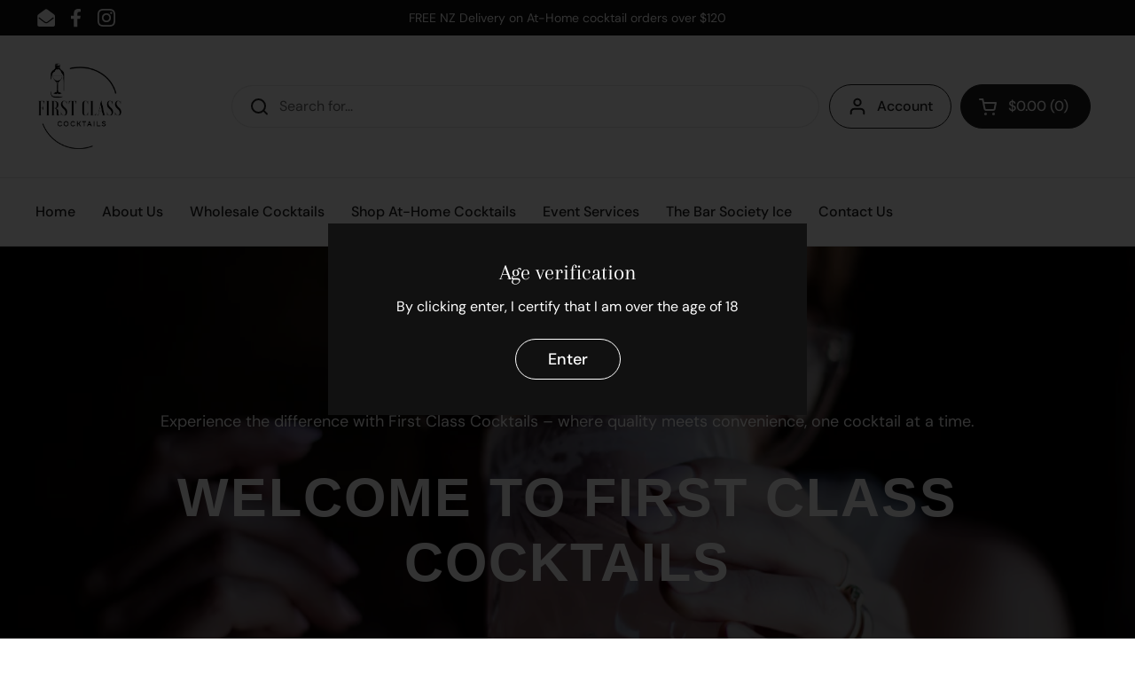

--- FILE ---
content_type: text/html; charset=utf-8
request_url: https://firstclasscocktails.com/?ref=boothby.com.au
body_size: 29014
content:
<!doctype html><html class="no-js" lang="en" dir="ltr">
<head>
  <style data-shopify>
    @font-face {
      font-family: "Voga test";
      src: url(//firstclasscocktails.com/cdn/shop/t/2/assets/Voga.woff2?v=67560820815277024571697317737) format("woff2");
    }
    @font-face {
      font-family: "Voga test2";
      src: url(//firstclasscocktails.com/cdn/shop/t/2/assets/Voga-Medium.woff2?v=132778888749791667761698308356) format("woff2");
    }
    @font-face {
      font-family: "Simply";
      src: url(//firstclasscocktails.com/cdn/shop/t/2/assets/Simply.woff2?v=10440643297119284741698308465) format("woff2");
    }
  </style>
	<meta charset="utf-8">
  <meta http-equiv="X-UA-Compatible" content="IE=edge,chrome=1">
  <meta name="viewport" content="width=device-width, initial-scale=1.0, height=device-height, minimum-scale=1.0"><link rel="shortcut icon" href="//firstclasscocktails.com/cdn/shop/files/first_class_bottle.png?crop=center&height=32&v=1697321104&width=32" type="image/png" /><title>First Class Cocktails | Bottled Cocktails Shop &amp; Bar
</title><meta name="description" content="First Class Cocktails creates high quality bottled cocktails that you can enjoy from the comfort of your own home or in our cosy venue. Shop the range of delicious bottled cocktails online or instore.">

<meta property="og:site_name" content="First Class Cocktails">
<meta property="og:url" content="https://firstclasscocktails.com/">
<meta property="og:title" content="First Class Cocktails | Bottled Cocktails Shop &amp; Bar">
<meta property="og:type" content="website">
<meta property="og:description" content="First Class Cocktails creates high quality bottled cocktails that you can enjoy from the comfort of your own home or in our cosy venue. Shop the range of delicious bottled cocktails online or instore."><meta property="og:image" content="http://firstclasscocktails.com/cdn/shop/files/woman-drinking-cocktail_24a64f1d-62b4-4407-9633-cef96eab37ca.jpg?v=1696139946">
  <meta property="og:image:secure_url" content="https://firstclasscocktails.com/cdn/shop/files/woman-drinking-cocktail_24a64f1d-62b4-4407-9633-cef96eab37ca.jpg?v=1696139946">
  <meta property="og:image:width" content="4460">
  <meta property="og:image:height" content="2973"><meta name="twitter:card" content="summary_large_image">
<meta name="twitter:title" content="First Class Cocktails | Bottled Cocktails Shop &amp; Bar">
<meta name="twitter:description" content="First Class Cocktails creates high quality bottled cocktails that you can enjoy from the comfort of your own home or in our cosy venue. Shop the range of delicious bottled cocktails online or instore."><script type="application/ld+json">
  [
    {
      "@context": "https://schema.org",
      "@type": "WebSite",
      "name": "First Class Cocktails",
      "url": "https:\/\/firstclasscocktails.com"
    },
    {
      "@context": "https://schema.org",
      "@type": "Organization",
      "name": "First Class Cocktails",
      "url": "https:\/\/firstclasscocktails.com"
    }
  ]
</script>

<script type="application/ld+json">
{
  "@context": "http://schema.org",
  "@type": "BreadcrumbList",
  "itemListElement": [
    {
      "@type": "ListItem",
      "position": 1,
      "name": "Home",
      "item": "https://firstclasscocktails.com"
    }]
}
</script><link rel="canonical" href="https://firstclasscocktails.com/">
  <link rel="preconnect" href="https://cdn.shopify.com"><link rel="preconnect" href="https://fonts.shopifycdn.com" crossorigin><link href="//firstclasscocktails.com/cdn/shop/t/2/assets/theme.css?v=116224635797779594581698304909" as="style" rel="preload"><link href="//firstclasscocktails.com/cdn/shop/t/2/assets/section-header.css?v=133762657217502932151694577906" as="style" rel="preload"><link rel="preload" href="//firstclasscocktails.com/cdn/fonts/arapey/arapey_n4.f34340ab9c56baa7f8accf674e253407b725d12c.woff2" as="font" type="font/woff2" crossorigin><link rel="preload" href="//firstclasscocktails.com/cdn/fonts/dm_sans/dmsans_n4.ec80bd4dd7e1a334c969c265873491ae56018d72.woff2" as="font" type="font/woff2" crossorigin><style type="text/css">
@font-face {
  font-family: Arapey;
  font-weight: 400;
  font-style: normal;
  font-display: swap;
  src: url("//firstclasscocktails.com/cdn/fonts/arapey/arapey_n4.f34340ab9c56baa7f8accf674e253407b725d12c.woff2") format("woff2"),
       url("//firstclasscocktails.com/cdn/fonts/arapey/arapey_n4.003d1426f62522643e43e1d3072a2e7d1ab78130.woff") format("woff");
}
@font-face {
  font-family: "DM Sans";
  font-weight: 400;
  font-style: normal;
  font-display: swap;
  src: url("//firstclasscocktails.com/cdn/fonts/dm_sans/dmsans_n4.ec80bd4dd7e1a334c969c265873491ae56018d72.woff2") format("woff2"),
       url("//firstclasscocktails.com/cdn/fonts/dm_sans/dmsans_n4.87bdd914d8a61247b911147ae68e754d695c58a6.woff") format("woff");
}
@font-face {
  font-family: "DM Sans";
  font-weight: 500;
  font-style: normal;
  font-display: swap;
  src: url("//firstclasscocktails.com/cdn/fonts/dm_sans/dmsans_n5.8a0f1984c77eb7186ceb87c4da2173ff65eb012e.woff2") format("woff2"),
       url("//firstclasscocktails.com/cdn/fonts/dm_sans/dmsans_n5.9ad2e755a89e15b3d6c53259daad5fc9609888e6.woff") format("woff");
}
@font-face {
  font-family: "DM Sans";
  font-weight: 400;
  font-style: italic;
  font-display: swap;
  src: url("//firstclasscocktails.com/cdn/fonts/dm_sans/dmsans_i4.b8fe05e69ee95d5a53155c346957d8cbf5081c1a.woff2") format("woff2"),
       url("//firstclasscocktails.com/cdn/fonts/dm_sans/dmsans_i4.403fe28ee2ea63e142575c0aa47684d65f8c23a0.woff") format("woff");
}




</style>
<style type="text/css">

  :root {

    /* Direction */
    --direction: ltr;

    /* Font variables */

    --font-stack-headings: Arapey, serif;
    --font-weight-headings: 400;
    --font-style-headings: normal;

    --font-stack-body: "DM Sans", sans-serif;
    --font-weight-body: 400;--font-weight-body-bold: 500;--font-style-body: normal;--font-weight-buttons: var(--font-weight-body-bold);--font-weight-menu: var(--font-weight-body-bold);--base-headings-size: 63;
    --base-headings-line: 1.2;
    --base-body-size: 16;
    --base-body-line: 1.5;

    --base-menu-size: 16;

    /* Color variables */

    --color-background-header: #ffffff;
    --color-secondary-background-header: rgba(29, 29, 29, 0.08);
    --color-opacity-background-header: rgba(255, 255, 255, 0);
    --color-text-header: #1d1d1d;
    --color-foreground-header: #fff;
    --color-accent-header: #000000;
    --color-foreground-accent-header: #fff;
    --color-borders-header: rgba(29, 29, 29, 0.1);

    --color-background-main: #ffffff;
    --color-secondary-background-main: rgba(29, 29, 29, 0.08);
    --color-third-background-main: rgba(29, 29, 29, 0.04);
    --color-fourth-background-main: rgba(29, 29, 29, 0.02);
    --color-opacity-background-main: rgba(255, 255, 255, 0);
    --color-text-main: #1d1d1d;
    --color-foreground-main: #fff;
    --color-secondary-text-main: rgba(29, 29, 29, 0.6);
    --color-accent-main: #000000;
    --color-foreground-accent-main: #fff;
    --color-borders-main: rgba(29, 29, 29, 0.15);

    --color-background-cards: #ffffff;
    --color-gradient-cards: ;
    --color-text-cards: #1d1d1d;
    --color-foreground-cards: #fff;
    --color-secondary-text-cards: rgba(29, 29, 29, 0.6);
    --color-accent-cards: #000000;
    --color-foreground-accent-cards: #fff;
    --color-borders-cards: #e1e1e1;

    --color-background-footer: #ffffff;
    --color-text-footer: #000000;
    --color-accent-footer: #298556;
    --color-borders-footer: rgba(0, 0, 0, 0.15);

    --color-borders-forms-primary: rgba(29, 29, 29, 0.3);
    --color-borders-forms-secondary: rgba(29, 29, 29, 0.6);

    /* Borders */

    --border-width-cards: 1px;
    --border-radius-cards: 10px;
    --border-width-buttons: 1px;
    --border-radius-buttons: 30px;
    --border-width-forms: 1px;
    --border-radius-forms: 5px;

    /* Shadows */
    --shadow-x-cards: 0px;
    --shadow-y-cards: 0px;
    --shadow-blur-cards: 0px;
    --color-shadow-cards: rgba(0,0,0,0);
    --shadow-x-buttons: 0px;
    --shadow-y-buttons: 0px;
    --shadow-blur-buttons: 0px;
    --color-shadow-buttons: rgba(0,0,0,0);

    /* Layout */

    --grid-gap-original-base: 26px;
    --container-vertical-space-base: 50px;
    --image-fit-padding: 10%;

  }

  .facets__summary, #main select, .sidebar select, .modal-content select {
    background-image: url('data:image/svg+xml;utf8,<svg width="13" height="8" fill="none" xmlns="http://www.w3.org/2000/svg"><path d="M1.414.086 7.9 6.57 6.485 7.985 0 1.5 1.414.086Z" fill="%231d1d1d"/><path d="M12.985 1.515 6.5 8 5.085 6.586 11.571.101l1.414 1.414Z" fill="%231d1d1d"/></svg>');
  }

  .card .star-rating__stars {
    background-image: url('data:image/svg+xml;utf8,<svg width="20" height="13" viewBox="0 0 14 13" fill="none" xmlns="http://www.w3.org/2000/svg"><path d="m7 0 1.572 4.837h5.085l-4.114 2.99 1.572 4.836L7 9.673l-4.114 2.99 1.571-4.837-4.114-2.99h5.085L7 0Z" stroke="%231d1d1d" stroke-width="1"/></svg>');
  }
  .card .star-rating__stars-active {
    background-image: url('data:image/svg+xml;utf8,<svg width="20" height="13" viewBox="0 0 14 13" fill="none" xmlns="http://www.w3.org/2000/svg"><path d="m7 0 1.572 4.837h5.085l-4.114 2.99 1.572 4.836L7 9.673l-4.114 2.99 1.571-4.837-4.114-2.99h5.085L7 0Z" fill="%231d1d1d" stroke-width="0"/></svg>');
  }

  .star-rating__stars {
    background-image: url('data:image/svg+xml;utf8,<svg width="20" height="13" viewBox="0 0 14 13" fill="none" xmlns="http://www.w3.org/2000/svg"><path d="m7 0 1.572 4.837h5.085l-4.114 2.99 1.572 4.836L7 9.673l-4.114 2.99 1.571-4.837-4.114-2.99h5.085L7 0Z" stroke="%231d1d1d" stroke-width="1"/></svg>');
  }
  .star-rating__stars-active {
    background-image: url('data:image/svg+xml;utf8,<svg width="20" height="13" viewBox="0 0 14 13" fill="none" xmlns="http://www.w3.org/2000/svg"><path d="m7 0 1.572 4.837h5.085l-4.114 2.99 1.572 4.836L7 9.673l-4.114 2.99 1.571-4.837-4.114-2.99h5.085L7 0Z" fill="%231d1d1d" stroke-width="0"/></svg>');
  }

  .product-item {}</style>

<style id="root-height">
  :root {
    --window-height: 100vh;
  }
</style><link href="//firstclasscocktails.com/cdn/shop/t/2/assets/theme.css?v=116224635797779594581698304909" rel="stylesheet" type="text/css" media="all" />

	<script>window.performance && window.performance.mark && window.performance.mark('shopify.content_for_header.start');</script><meta name="google-site-verification" content="hCGRkeBmiTz1S0n1a9PBLldBqk0hvK5nARJ_vE_BoQs">
<meta id="shopify-digital-wallet" name="shopify-digital-wallet" content="/81338859823/digital_wallets/dialog">
<meta name="shopify-checkout-api-token" content="e86b81a97cb9c6035817261facde2430">
<meta id="in-context-paypal-metadata" data-shop-id="81338859823" data-venmo-supported="false" data-environment="production" data-locale="en_US" data-paypal-v4="true" data-currency="NZD">
<script async="async" src="/checkouts/internal/preloads.js?locale=en-NZ"></script>
<link rel="preconnect" href="https://shop.app" crossorigin="anonymous">
<script async="async" src="https://shop.app/checkouts/internal/preloads.js?locale=en-NZ&shop_id=81338859823" crossorigin="anonymous"></script>
<script id="apple-pay-shop-capabilities" type="application/json">{"shopId":81338859823,"countryCode":"NZ","currencyCode":"NZD","merchantCapabilities":["supports3DS"],"merchantId":"gid:\/\/shopify\/Shop\/81338859823","merchantName":"First Class Cocktails","requiredBillingContactFields":["postalAddress","email"],"requiredShippingContactFields":["postalAddress","email"],"shippingType":"shipping","supportedNetworks":["visa","masterCard","amex","jcb"],"total":{"type":"pending","label":"First Class Cocktails","amount":"1.00"},"shopifyPaymentsEnabled":true,"supportsSubscriptions":true}</script>
<script id="shopify-features" type="application/json">{"accessToken":"e86b81a97cb9c6035817261facde2430","betas":["rich-media-storefront-analytics"],"domain":"firstclasscocktails.com","predictiveSearch":true,"shopId":81338859823,"locale":"en"}</script>
<script>var Shopify = Shopify || {};
Shopify.shop = "718992-2.myshopify.com";
Shopify.locale = "en";
Shopify.currency = {"active":"NZD","rate":"1.0"};
Shopify.country = "NZ";
Shopify.theme = {"name":"Local","id":160220414255,"schema_name":"Local","schema_version":"2.2.3","theme_store_id":1651,"role":"main"};
Shopify.theme.handle = "null";
Shopify.theme.style = {"id":null,"handle":null};
Shopify.cdnHost = "firstclasscocktails.com/cdn";
Shopify.routes = Shopify.routes || {};
Shopify.routes.root = "/";</script>
<script type="module">!function(o){(o.Shopify=o.Shopify||{}).modules=!0}(window);</script>
<script>!function(o){function n(){var o=[];function n(){o.push(Array.prototype.slice.apply(arguments))}return n.q=o,n}var t=o.Shopify=o.Shopify||{};t.loadFeatures=n(),t.autoloadFeatures=n()}(window);</script>
<script>
  window.ShopifyPay = window.ShopifyPay || {};
  window.ShopifyPay.apiHost = "shop.app\/pay";
  window.ShopifyPay.redirectState = null;
</script>
<script id="shop-js-analytics" type="application/json">{"pageType":"index"}</script>
<script defer="defer" async type="module" src="//firstclasscocktails.com/cdn/shopifycloud/shop-js/modules/v2/client.init-shop-cart-sync_BT-GjEfc.en.esm.js"></script>
<script defer="defer" async type="module" src="//firstclasscocktails.com/cdn/shopifycloud/shop-js/modules/v2/chunk.common_D58fp_Oc.esm.js"></script>
<script defer="defer" async type="module" src="//firstclasscocktails.com/cdn/shopifycloud/shop-js/modules/v2/chunk.modal_xMitdFEc.esm.js"></script>
<script type="module">
  await import("//firstclasscocktails.com/cdn/shopifycloud/shop-js/modules/v2/client.init-shop-cart-sync_BT-GjEfc.en.esm.js");
await import("//firstclasscocktails.com/cdn/shopifycloud/shop-js/modules/v2/chunk.common_D58fp_Oc.esm.js");
await import("//firstclasscocktails.com/cdn/shopifycloud/shop-js/modules/v2/chunk.modal_xMitdFEc.esm.js");

  window.Shopify.SignInWithShop?.initShopCartSync?.({"fedCMEnabled":true,"windoidEnabled":true});

</script>
<script>
  window.Shopify = window.Shopify || {};
  if (!window.Shopify.featureAssets) window.Shopify.featureAssets = {};
  window.Shopify.featureAssets['shop-js'] = {"shop-cart-sync":["modules/v2/client.shop-cart-sync_DZOKe7Ll.en.esm.js","modules/v2/chunk.common_D58fp_Oc.esm.js","modules/v2/chunk.modal_xMitdFEc.esm.js"],"init-fed-cm":["modules/v2/client.init-fed-cm_B6oLuCjv.en.esm.js","modules/v2/chunk.common_D58fp_Oc.esm.js","modules/v2/chunk.modal_xMitdFEc.esm.js"],"shop-cash-offers":["modules/v2/client.shop-cash-offers_D2sdYoxE.en.esm.js","modules/v2/chunk.common_D58fp_Oc.esm.js","modules/v2/chunk.modal_xMitdFEc.esm.js"],"shop-login-button":["modules/v2/client.shop-login-button_QeVjl5Y3.en.esm.js","modules/v2/chunk.common_D58fp_Oc.esm.js","modules/v2/chunk.modal_xMitdFEc.esm.js"],"pay-button":["modules/v2/client.pay-button_DXTOsIq6.en.esm.js","modules/v2/chunk.common_D58fp_Oc.esm.js","modules/v2/chunk.modal_xMitdFEc.esm.js"],"shop-button":["modules/v2/client.shop-button_DQZHx9pm.en.esm.js","modules/v2/chunk.common_D58fp_Oc.esm.js","modules/v2/chunk.modal_xMitdFEc.esm.js"],"avatar":["modules/v2/client.avatar_BTnouDA3.en.esm.js"],"init-windoid":["modules/v2/client.init-windoid_CR1B-cfM.en.esm.js","modules/v2/chunk.common_D58fp_Oc.esm.js","modules/v2/chunk.modal_xMitdFEc.esm.js"],"init-shop-for-new-customer-accounts":["modules/v2/client.init-shop-for-new-customer-accounts_C_vY_xzh.en.esm.js","modules/v2/client.shop-login-button_QeVjl5Y3.en.esm.js","modules/v2/chunk.common_D58fp_Oc.esm.js","modules/v2/chunk.modal_xMitdFEc.esm.js"],"init-shop-email-lookup-coordinator":["modules/v2/client.init-shop-email-lookup-coordinator_BI7n9ZSv.en.esm.js","modules/v2/chunk.common_D58fp_Oc.esm.js","modules/v2/chunk.modal_xMitdFEc.esm.js"],"init-shop-cart-sync":["modules/v2/client.init-shop-cart-sync_BT-GjEfc.en.esm.js","modules/v2/chunk.common_D58fp_Oc.esm.js","modules/v2/chunk.modal_xMitdFEc.esm.js"],"shop-toast-manager":["modules/v2/client.shop-toast-manager_DiYdP3xc.en.esm.js","modules/v2/chunk.common_D58fp_Oc.esm.js","modules/v2/chunk.modal_xMitdFEc.esm.js"],"init-customer-accounts":["modules/v2/client.init-customer-accounts_D9ZNqS-Q.en.esm.js","modules/v2/client.shop-login-button_QeVjl5Y3.en.esm.js","modules/v2/chunk.common_D58fp_Oc.esm.js","modules/v2/chunk.modal_xMitdFEc.esm.js"],"init-customer-accounts-sign-up":["modules/v2/client.init-customer-accounts-sign-up_iGw4briv.en.esm.js","modules/v2/client.shop-login-button_QeVjl5Y3.en.esm.js","modules/v2/chunk.common_D58fp_Oc.esm.js","modules/v2/chunk.modal_xMitdFEc.esm.js"],"shop-follow-button":["modules/v2/client.shop-follow-button_CqMgW2wH.en.esm.js","modules/v2/chunk.common_D58fp_Oc.esm.js","modules/v2/chunk.modal_xMitdFEc.esm.js"],"checkout-modal":["modules/v2/client.checkout-modal_xHeaAweL.en.esm.js","modules/v2/chunk.common_D58fp_Oc.esm.js","modules/v2/chunk.modal_xMitdFEc.esm.js"],"shop-login":["modules/v2/client.shop-login_D91U-Q7h.en.esm.js","modules/v2/chunk.common_D58fp_Oc.esm.js","modules/v2/chunk.modal_xMitdFEc.esm.js"],"lead-capture":["modules/v2/client.lead-capture_BJmE1dJe.en.esm.js","modules/v2/chunk.common_D58fp_Oc.esm.js","modules/v2/chunk.modal_xMitdFEc.esm.js"],"payment-terms":["modules/v2/client.payment-terms_Ci9AEqFq.en.esm.js","modules/v2/chunk.common_D58fp_Oc.esm.js","modules/v2/chunk.modal_xMitdFEc.esm.js"]};
</script>
<script id="__st">var __st={"a":81338859823,"offset":46800,"reqid":"f25d50d3-e1a8-455e-a7ba-ec2858ed880d-1769376330","pageurl":"firstclasscocktails.com\/?ref=boothby.com.au","u":"59d16e343a0d","p":"home"};</script>
<script>window.ShopifyPaypalV4VisibilityTracking = true;</script>
<script id="captcha-bootstrap">!function(){'use strict';const t='contact',e='account',n='new_comment',o=[[t,t],['blogs',n],['comments',n],[t,'customer']],c=[[e,'customer_login'],[e,'guest_login'],[e,'recover_customer_password'],[e,'create_customer']],r=t=>t.map((([t,e])=>`form[action*='/${t}']:not([data-nocaptcha='true']) input[name='form_type'][value='${e}']`)).join(','),a=t=>()=>t?[...document.querySelectorAll(t)].map((t=>t.form)):[];function s(){const t=[...o],e=r(t);return a(e)}const i='password',u='form_key',d=['recaptcha-v3-token','g-recaptcha-response','h-captcha-response',i],f=()=>{try{return window.sessionStorage}catch{return}},m='__shopify_v',_=t=>t.elements[u];function p(t,e,n=!1){try{const o=window.sessionStorage,c=JSON.parse(o.getItem(e)),{data:r}=function(t){const{data:e,action:n}=t;return t[m]||n?{data:e,action:n}:{data:t,action:n}}(c);for(const[e,n]of Object.entries(r))t.elements[e]&&(t.elements[e].value=n);n&&o.removeItem(e)}catch(o){console.error('form repopulation failed',{error:o})}}const l='form_type',E='cptcha';function T(t){t.dataset[E]=!0}const w=window,h=w.document,L='Shopify',v='ce_forms',y='captcha';let A=!1;((t,e)=>{const n=(g='f06e6c50-85a8-45c8-87d0-21a2b65856fe',I='https://cdn.shopify.com/shopifycloud/storefront-forms-hcaptcha/ce_storefront_forms_captcha_hcaptcha.v1.5.2.iife.js',D={infoText:'Protected by hCaptcha',privacyText:'Privacy',termsText:'Terms'},(t,e,n)=>{const o=w[L][v],c=o.bindForm;if(c)return c(t,g,e,D).then(n);var r;o.q.push([[t,g,e,D],n]),r=I,A||(h.body.append(Object.assign(h.createElement('script'),{id:'captcha-provider',async:!0,src:r})),A=!0)});var g,I,D;w[L]=w[L]||{},w[L][v]=w[L][v]||{},w[L][v].q=[],w[L][y]=w[L][y]||{},w[L][y].protect=function(t,e){n(t,void 0,e),T(t)},Object.freeze(w[L][y]),function(t,e,n,w,h,L){const[v,y,A,g]=function(t,e,n){const i=e?o:[],u=t?c:[],d=[...i,...u],f=r(d),m=r(i),_=r(d.filter((([t,e])=>n.includes(e))));return[a(f),a(m),a(_),s()]}(w,h,L),I=t=>{const e=t.target;return e instanceof HTMLFormElement?e:e&&e.form},D=t=>v().includes(t);t.addEventListener('submit',(t=>{const e=I(t);if(!e)return;const n=D(e)&&!e.dataset.hcaptchaBound&&!e.dataset.recaptchaBound,o=_(e),c=g().includes(e)&&(!o||!o.value);(n||c)&&t.preventDefault(),c&&!n&&(function(t){try{if(!f())return;!function(t){const e=f();if(!e)return;const n=_(t);if(!n)return;const o=n.value;o&&e.removeItem(o)}(t);const e=Array.from(Array(32),(()=>Math.random().toString(36)[2])).join('');!function(t,e){_(t)||t.append(Object.assign(document.createElement('input'),{type:'hidden',name:u})),t.elements[u].value=e}(t,e),function(t,e){const n=f();if(!n)return;const o=[...t.querySelectorAll(`input[type='${i}']`)].map((({name:t})=>t)),c=[...d,...o],r={};for(const[a,s]of new FormData(t).entries())c.includes(a)||(r[a]=s);n.setItem(e,JSON.stringify({[m]:1,action:t.action,data:r}))}(t,e)}catch(e){console.error('failed to persist form',e)}}(e),e.submit())}));const S=(t,e)=>{t&&!t.dataset[E]&&(n(t,e.some((e=>e===t))),T(t))};for(const o of['focusin','change'])t.addEventListener(o,(t=>{const e=I(t);D(e)&&S(e,y())}));const B=e.get('form_key'),M=e.get(l),P=B&&M;t.addEventListener('DOMContentLoaded',(()=>{const t=y();if(P)for(const e of t)e.elements[l].value===M&&p(e,B);[...new Set([...A(),...v().filter((t=>'true'===t.dataset.shopifyCaptcha))])].forEach((e=>S(e,t)))}))}(h,new URLSearchParams(w.location.search),n,t,e,['guest_login'])})(!0,!0)}();</script>
<script integrity="sha256-4kQ18oKyAcykRKYeNunJcIwy7WH5gtpwJnB7kiuLZ1E=" data-source-attribution="shopify.loadfeatures" defer="defer" src="//firstclasscocktails.com/cdn/shopifycloud/storefront/assets/storefront/load_feature-a0a9edcb.js" crossorigin="anonymous"></script>
<script crossorigin="anonymous" defer="defer" src="//firstclasscocktails.com/cdn/shopifycloud/storefront/assets/shopify_pay/storefront-65b4c6d7.js?v=20250812"></script>
<script data-source-attribution="shopify.dynamic_checkout.dynamic.init">var Shopify=Shopify||{};Shopify.PaymentButton=Shopify.PaymentButton||{isStorefrontPortableWallets:!0,init:function(){window.Shopify.PaymentButton.init=function(){};var t=document.createElement("script");t.src="https://firstclasscocktails.com/cdn/shopifycloud/portable-wallets/latest/portable-wallets.en.js",t.type="module",document.head.appendChild(t)}};
</script>
<script data-source-attribution="shopify.dynamic_checkout.buyer_consent">
  function portableWalletsHideBuyerConsent(e){var t=document.getElementById("shopify-buyer-consent"),n=document.getElementById("shopify-subscription-policy-button");t&&n&&(t.classList.add("hidden"),t.setAttribute("aria-hidden","true"),n.removeEventListener("click",e))}function portableWalletsShowBuyerConsent(e){var t=document.getElementById("shopify-buyer-consent"),n=document.getElementById("shopify-subscription-policy-button");t&&n&&(t.classList.remove("hidden"),t.removeAttribute("aria-hidden"),n.addEventListener("click",e))}window.Shopify?.PaymentButton&&(window.Shopify.PaymentButton.hideBuyerConsent=portableWalletsHideBuyerConsent,window.Shopify.PaymentButton.showBuyerConsent=portableWalletsShowBuyerConsent);
</script>
<script data-source-attribution="shopify.dynamic_checkout.cart.bootstrap">document.addEventListener("DOMContentLoaded",(function(){function t(){return document.querySelector("shopify-accelerated-checkout-cart, shopify-accelerated-checkout")}if(t())Shopify.PaymentButton.init();else{new MutationObserver((function(e,n){t()&&(Shopify.PaymentButton.init(),n.disconnect())})).observe(document.body,{childList:!0,subtree:!0})}}));
</script>
<link id="shopify-accelerated-checkout-styles" rel="stylesheet" media="screen" href="https://firstclasscocktails.com/cdn/shopifycloud/portable-wallets/latest/accelerated-checkout-backwards-compat.css" crossorigin="anonymous">
<style id="shopify-accelerated-checkout-cart">
        #shopify-buyer-consent {
  margin-top: 1em;
  display: inline-block;
  width: 100%;
}

#shopify-buyer-consent.hidden {
  display: none;
}

#shopify-subscription-policy-button {
  background: none;
  border: none;
  padding: 0;
  text-decoration: underline;
  font-size: inherit;
  cursor: pointer;
}

#shopify-subscription-policy-button::before {
  box-shadow: none;
}

      </style>

<script>window.performance && window.performance.mark && window.performance.mark('shopify.content_for_header.end');</script>

  <script>
    const rbi = [];
    const ribSetSize = (img) => {
      if ( img.offsetWidth / img.dataset.ratio < img.offsetHeight ) {
        img.setAttribute('sizes', `${Math.ceil(img.offsetHeight * img.dataset.ratio)}px`);
      } else {
        img.setAttribute('sizes', `${Math.ceil(img.offsetWidth)}px`);
      }
    }
    const debounce = (fn, wait) => {
      let t;
      return (...args) => {
        clearTimeout(t);
        t = setTimeout(() => fn.apply(this, args), wait);
      };
    }
    window.KEYCODES = {
      TAB: 9,
      ESC: 27,
      DOWN: 40,
      RIGHT: 39,
      UP: 38,
      LEFT: 37,
      RETURN: 13
    };
    window.addEventListener('resize', debounce(()=>{
      for ( let img of rbi ) {
        ribSetSize(img);
      }
    }, 250));
  </script><noscript>
    <link rel="stylesheet" href="//firstclasscocktails.com/cdn/shop/t/2/assets/theme-noscript.css?v=143499523122431679711694577907">
  </noscript>


<link href="https://monorail-edge.shopifysvc.com" rel="dns-prefetch">
<script>(function(){if ("sendBeacon" in navigator && "performance" in window) {try {var session_token_from_headers = performance.getEntriesByType('navigation')[0].serverTiming.find(x => x.name == '_s').description;} catch {var session_token_from_headers = undefined;}var session_cookie_matches = document.cookie.match(/_shopify_s=([^;]*)/);var session_token_from_cookie = session_cookie_matches && session_cookie_matches.length === 2 ? session_cookie_matches[1] : "";var session_token = session_token_from_headers || session_token_from_cookie || "";function handle_abandonment_event(e) {var entries = performance.getEntries().filter(function(entry) {return /monorail-edge.shopifysvc.com/.test(entry.name);});if (!window.abandonment_tracked && entries.length === 0) {window.abandonment_tracked = true;var currentMs = Date.now();var navigation_start = performance.timing.navigationStart;var payload = {shop_id: 81338859823,url: window.location.href,navigation_start,duration: currentMs - navigation_start,session_token,page_type: "index"};window.navigator.sendBeacon("https://monorail-edge.shopifysvc.com/v1/produce", JSON.stringify({schema_id: "online_store_buyer_site_abandonment/1.1",payload: payload,metadata: {event_created_at_ms: currentMs,event_sent_at_ms: currentMs}}));}}window.addEventListener('pagehide', handle_abandonment_event);}}());</script>
<script id="web-pixels-manager-setup">(function e(e,d,r,n,o){if(void 0===o&&(o={}),!Boolean(null===(a=null===(i=window.Shopify)||void 0===i?void 0:i.analytics)||void 0===a?void 0:a.replayQueue)){var i,a;window.Shopify=window.Shopify||{};var t=window.Shopify;t.analytics=t.analytics||{};var s=t.analytics;s.replayQueue=[],s.publish=function(e,d,r){return s.replayQueue.push([e,d,r]),!0};try{self.performance.mark("wpm:start")}catch(e){}var l=function(){var e={modern:/Edge?\/(1{2}[4-9]|1[2-9]\d|[2-9]\d{2}|\d{4,})\.\d+(\.\d+|)|Firefox\/(1{2}[4-9]|1[2-9]\d|[2-9]\d{2}|\d{4,})\.\d+(\.\d+|)|Chrom(ium|e)\/(9{2}|\d{3,})\.\d+(\.\d+|)|(Maci|X1{2}).+ Version\/(15\.\d+|(1[6-9]|[2-9]\d|\d{3,})\.\d+)([,.]\d+|)( \(\w+\)|)( Mobile\/\w+|) Safari\/|Chrome.+OPR\/(9{2}|\d{3,})\.\d+\.\d+|(CPU[ +]OS|iPhone[ +]OS|CPU[ +]iPhone|CPU IPhone OS|CPU iPad OS)[ +]+(15[._]\d+|(1[6-9]|[2-9]\d|\d{3,})[._]\d+)([._]\d+|)|Android:?[ /-](13[3-9]|1[4-9]\d|[2-9]\d{2}|\d{4,})(\.\d+|)(\.\d+|)|Android.+Firefox\/(13[5-9]|1[4-9]\d|[2-9]\d{2}|\d{4,})\.\d+(\.\d+|)|Android.+Chrom(ium|e)\/(13[3-9]|1[4-9]\d|[2-9]\d{2}|\d{4,})\.\d+(\.\d+|)|SamsungBrowser\/([2-9]\d|\d{3,})\.\d+/,legacy:/Edge?\/(1[6-9]|[2-9]\d|\d{3,})\.\d+(\.\d+|)|Firefox\/(5[4-9]|[6-9]\d|\d{3,})\.\d+(\.\d+|)|Chrom(ium|e)\/(5[1-9]|[6-9]\d|\d{3,})\.\d+(\.\d+|)([\d.]+$|.*Safari\/(?![\d.]+ Edge\/[\d.]+$))|(Maci|X1{2}).+ Version\/(10\.\d+|(1[1-9]|[2-9]\d|\d{3,})\.\d+)([,.]\d+|)( \(\w+\)|)( Mobile\/\w+|) Safari\/|Chrome.+OPR\/(3[89]|[4-9]\d|\d{3,})\.\d+\.\d+|(CPU[ +]OS|iPhone[ +]OS|CPU[ +]iPhone|CPU IPhone OS|CPU iPad OS)[ +]+(10[._]\d+|(1[1-9]|[2-9]\d|\d{3,})[._]\d+)([._]\d+|)|Android:?[ /-](13[3-9]|1[4-9]\d|[2-9]\d{2}|\d{4,})(\.\d+|)(\.\d+|)|Mobile Safari.+OPR\/([89]\d|\d{3,})\.\d+\.\d+|Android.+Firefox\/(13[5-9]|1[4-9]\d|[2-9]\d{2}|\d{4,})\.\d+(\.\d+|)|Android.+Chrom(ium|e)\/(13[3-9]|1[4-9]\d|[2-9]\d{2}|\d{4,})\.\d+(\.\d+|)|Android.+(UC? ?Browser|UCWEB|U3)[ /]?(15\.([5-9]|\d{2,})|(1[6-9]|[2-9]\d|\d{3,})\.\d+)\.\d+|SamsungBrowser\/(5\.\d+|([6-9]|\d{2,})\.\d+)|Android.+MQ{2}Browser\/(14(\.(9|\d{2,})|)|(1[5-9]|[2-9]\d|\d{3,})(\.\d+|))(\.\d+|)|K[Aa][Ii]OS\/(3\.\d+|([4-9]|\d{2,})\.\d+)(\.\d+|)/},d=e.modern,r=e.legacy,n=navigator.userAgent;return n.match(d)?"modern":n.match(r)?"legacy":"unknown"}(),u="modern"===l?"modern":"legacy",c=(null!=n?n:{modern:"",legacy:""})[u],f=function(e){return[e.baseUrl,"/wpm","/b",e.hashVersion,"modern"===e.buildTarget?"m":"l",".js"].join("")}({baseUrl:d,hashVersion:r,buildTarget:u}),m=function(e){var d=e.version,r=e.bundleTarget,n=e.surface,o=e.pageUrl,i=e.monorailEndpoint;return{emit:function(e){var a=e.status,t=e.errorMsg,s=(new Date).getTime(),l=JSON.stringify({metadata:{event_sent_at_ms:s},events:[{schema_id:"web_pixels_manager_load/3.1",payload:{version:d,bundle_target:r,page_url:o,status:a,surface:n,error_msg:t},metadata:{event_created_at_ms:s}}]});if(!i)return console&&console.warn&&console.warn("[Web Pixels Manager] No Monorail endpoint provided, skipping logging."),!1;try{return self.navigator.sendBeacon.bind(self.navigator)(i,l)}catch(e){}var u=new XMLHttpRequest;try{return u.open("POST",i,!0),u.setRequestHeader("Content-Type","text/plain"),u.send(l),!0}catch(e){return console&&console.warn&&console.warn("[Web Pixels Manager] Got an unhandled error while logging to Monorail."),!1}}}}({version:r,bundleTarget:l,surface:e.surface,pageUrl:self.location.href,monorailEndpoint:e.monorailEndpoint});try{o.browserTarget=l,function(e){var d=e.src,r=e.async,n=void 0===r||r,o=e.onload,i=e.onerror,a=e.sri,t=e.scriptDataAttributes,s=void 0===t?{}:t,l=document.createElement("script"),u=document.querySelector("head"),c=document.querySelector("body");if(l.async=n,l.src=d,a&&(l.integrity=a,l.crossOrigin="anonymous"),s)for(var f in s)if(Object.prototype.hasOwnProperty.call(s,f))try{l.dataset[f]=s[f]}catch(e){}if(o&&l.addEventListener("load",o),i&&l.addEventListener("error",i),u)u.appendChild(l);else{if(!c)throw new Error("Did not find a head or body element to append the script");c.appendChild(l)}}({src:f,async:!0,onload:function(){if(!function(){var e,d;return Boolean(null===(d=null===(e=window.Shopify)||void 0===e?void 0:e.analytics)||void 0===d?void 0:d.initialized)}()){var d=window.webPixelsManager.init(e)||void 0;if(d){var r=window.Shopify.analytics;r.replayQueue.forEach((function(e){var r=e[0],n=e[1],o=e[2];d.publishCustomEvent(r,n,o)})),r.replayQueue=[],r.publish=d.publishCustomEvent,r.visitor=d.visitor,r.initialized=!0}}},onerror:function(){return m.emit({status:"failed",errorMsg:"".concat(f," has failed to load")})},sri:function(e){var d=/^sha384-[A-Za-z0-9+/=]+$/;return"string"==typeof e&&d.test(e)}(c)?c:"",scriptDataAttributes:o}),m.emit({status:"loading"})}catch(e){m.emit({status:"failed",errorMsg:(null==e?void 0:e.message)||"Unknown error"})}}})({shopId: 81338859823,storefrontBaseUrl: "https://firstclasscocktails.com",extensionsBaseUrl: "https://extensions.shopifycdn.com/cdn/shopifycloud/web-pixels-manager",monorailEndpoint: "https://monorail-edge.shopifysvc.com/unstable/produce_batch",surface: "storefront-renderer",enabledBetaFlags: ["2dca8a86"],webPixelsConfigList: [{"id":"812876079","configuration":"{\"config\":\"{\\\"pixel_id\\\":\\\"G-G25G65X7XB\\\",\\\"target_country\\\":\\\"NZ\\\",\\\"gtag_events\\\":[{\\\"type\\\":\\\"search\\\",\\\"action_label\\\":[\\\"G-G25G65X7XB\\\",\\\"AW-11376183700\\\/m6D9CJDW0uwYEJSTy7Aq\\\"]},{\\\"type\\\":\\\"begin_checkout\\\",\\\"action_label\\\":[\\\"G-G25G65X7XB\\\",\\\"AW-11376183700\\\/rvNWCJbW0uwYEJSTy7Aq\\\"]},{\\\"type\\\":\\\"view_item\\\",\\\"action_label\\\":[\\\"G-G25G65X7XB\\\",\\\"AW-11376183700\\\/2VdhCI3W0uwYEJSTy7Aq\\\",\\\"MC-ER1J6DLRLN\\\"]},{\\\"type\\\":\\\"purchase\\\",\\\"action_label\\\":[\\\"G-G25G65X7XB\\\",\\\"AW-11376183700\\\/_xUrCIfW0uwYEJSTy7Aq\\\",\\\"MC-ER1J6DLRLN\\\"]},{\\\"type\\\":\\\"page_view\\\",\\\"action_label\\\":[\\\"G-G25G65X7XB\\\",\\\"AW-11376183700\\\/ToHBCIrW0uwYEJSTy7Aq\\\",\\\"MC-ER1J6DLRLN\\\"]},{\\\"type\\\":\\\"add_payment_info\\\",\\\"action_label\\\":[\\\"G-G25G65X7XB\\\",\\\"AW-11376183700\\\/f5rHCJnW0uwYEJSTy7Aq\\\"]},{\\\"type\\\":\\\"add_to_cart\\\",\\\"action_label\\\":[\\\"G-G25G65X7XB\\\",\\\"AW-11376183700\\\/6Av5CJPW0uwYEJSTy7Aq\\\"]}],\\\"enable_monitoring_mode\\\":false}\"}","eventPayloadVersion":"v1","runtimeContext":"OPEN","scriptVersion":"b2a88bafab3e21179ed38636efcd8a93","type":"APP","apiClientId":1780363,"privacyPurposes":[],"dataSharingAdjustments":{"protectedCustomerApprovalScopes":["read_customer_address","read_customer_email","read_customer_name","read_customer_personal_data","read_customer_phone"]}},{"id":"257818927","configuration":"{\"pixel_id\":\"886782899462915\",\"pixel_type\":\"facebook_pixel\",\"metaapp_system_user_token\":\"-\"}","eventPayloadVersion":"v1","runtimeContext":"OPEN","scriptVersion":"ca16bc87fe92b6042fbaa3acc2fbdaa6","type":"APP","apiClientId":2329312,"privacyPurposes":["ANALYTICS","MARKETING","SALE_OF_DATA"],"dataSharingAdjustments":{"protectedCustomerApprovalScopes":["read_customer_address","read_customer_email","read_customer_name","read_customer_personal_data","read_customer_phone"]}},{"id":"shopify-app-pixel","configuration":"{}","eventPayloadVersion":"v1","runtimeContext":"STRICT","scriptVersion":"0450","apiClientId":"shopify-pixel","type":"APP","privacyPurposes":["ANALYTICS","MARKETING"]},{"id":"shopify-custom-pixel","eventPayloadVersion":"v1","runtimeContext":"LAX","scriptVersion":"0450","apiClientId":"shopify-pixel","type":"CUSTOM","privacyPurposes":["ANALYTICS","MARKETING"]}],isMerchantRequest: false,initData: {"shop":{"name":"First Class Cocktails","paymentSettings":{"currencyCode":"NZD"},"myshopifyDomain":"718992-2.myshopify.com","countryCode":"NZ","storefrontUrl":"https:\/\/firstclasscocktails.com"},"customer":null,"cart":null,"checkout":null,"productVariants":[],"purchasingCompany":null},},"https://firstclasscocktails.com/cdn","fcfee988w5aeb613cpc8e4bc33m6693e112",{"modern":"","legacy":""},{"shopId":"81338859823","storefrontBaseUrl":"https:\/\/firstclasscocktails.com","extensionBaseUrl":"https:\/\/extensions.shopifycdn.com\/cdn\/shopifycloud\/web-pixels-manager","surface":"storefront-renderer","enabledBetaFlags":"[\"2dca8a86\"]","isMerchantRequest":"false","hashVersion":"fcfee988w5aeb613cpc8e4bc33m6693e112","publish":"custom","events":"[[\"page_viewed\",{}]]"});</script><script>
  window.ShopifyAnalytics = window.ShopifyAnalytics || {};
  window.ShopifyAnalytics.meta = window.ShopifyAnalytics.meta || {};
  window.ShopifyAnalytics.meta.currency = 'NZD';
  var meta = {"page":{"pageType":"home","requestId":"f25d50d3-e1a8-455e-a7ba-ec2858ed880d-1769376330"}};
  for (var attr in meta) {
    window.ShopifyAnalytics.meta[attr] = meta[attr];
  }
</script>
<script class="analytics">
  (function () {
    var customDocumentWrite = function(content) {
      var jquery = null;

      if (window.jQuery) {
        jquery = window.jQuery;
      } else if (window.Checkout && window.Checkout.$) {
        jquery = window.Checkout.$;
      }

      if (jquery) {
        jquery('body').append(content);
      }
    };

    var hasLoggedConversion = function(token) {
      if (token) {
        return document.cookie.indexOf('loggedConversion=' + token) !== -1;
      }
      return false;
    }

    var setCookieIfConversion = function(token) {
      if (token) {
        var twoMonthsFromNow = new Date(Date.now());
        twoMonthsFromNow.setMonth(twoMonthsFromNow.getMonth() + 2);

        document.cookie = 'loggedConversion=' + token + '; expires=' + twoMonthsFromNow;
      }
    }

    var trekkie = window.ShopifyAnalytics.lib = window.trekkie = window.trekkie || [];
    if (trekkie.integrations) {
      return;
    }
    trekkie.methods = [
      'identify',
      'page',
      'ready',
      'track',
      'trackForm',
      'trackLink'
    ];
    trekkie.factory = function(method) {
      return function() {
        var args = Array.prototype.slice.call(arguments);
        args.unshift(method);
        trekkie.push(args);
        return trekkie;
      };
    };
    for (var i = 0; i < trekkie.methods.length; i++) {
      var key = trekkie.methods[i];
      trekkie[key] = trekkie.factory(key);
    }
    trekkie.load = function(config) {
      trekkie.config = config || {};
      trekkie.config.initialDocumentCookie = document.cookie;
      var first = document.getElementsByTagName('script')[0];
      var script = document.createElement('script');
      script.type = 'text/javascript';
      script.onerror = function(e) {
        var scriptFallback = document.createElement('script');
        scriptFallback.type = 'text/javascript';
        scriptFallback.onerror = function(error) {
                var Monorail = {
      produce: function produce(monorailDomain, schemaId, payload) {
        var currentMs = new Date().getTime();
        var event = {
          schema_id: schemaId,
          payload: payload,
          metadata: {
            event_created_at_ms: currentMs,
            event_sent_at_ms: currentMs
          }
        };
        return Monorail.sendRequest("https://" + monorailDomain + "/v1/produce", JSON.stringify(event));
      },
      sendRequest: function sendRequest(endpointUrl, payload) {
        // Try the sendBeacon API
        if (window && window.navigator && typeof window.navigator.sendBeacon === 'function' && typeof window.Blob === 'function' && !Monorail.isIos12()) {
          var blobData = new window.Blob([payload], {
            type: 'text/plain'
          });

          if (window.navigator.sendBeacon(endpointUrl, blobData)) {
            return true;
          } // sendBeacon was not successful

        } // XHR beacon

        var xhr = new XMLHttpRequest();

        try {
          xhr.open('POST', endpointUrl);
          xhr.setRequestHeader('Content-Type', 'text/plain');
          xhr.send(payload);
        } catch (e) {
          console.log(e);
        }

        return false;
      },
      isIos12: function isIos12() {
        return window.navigator.userAgent.lastIndexOf('iPhone; CPU iPhone OS 12_') !== -1 || window.navigator.userAgent.lastIndexOf('iPad; CPU OS 12_') !== -1;
      }
    };
    Monorail.produce('monorail-edge.shopifysvc.com',
      'trekkie_storefront_load_errors/1.1',
      {shop_id: 81338859823,
      theme_id: 160220414255,
      app_name: "storefront",
      context_url: window.location.href,
      source_url: "//firstclasscocktails.com/cdn/s/trekkie.storefront.8d95595f799fbf7e1d32231b9a28fd43b70c67d3.min.js"});

        };
        scriptFallback.async = true;
        scriptFallback.src = '//firstclasscocktails.com/cdn/s/trekkie.storefront.8d95595f799fbf7e1d32231b9a28fd43b70c67d3.min.js';
        first.parentNode.insertBefore(scriptFallback, first);
      };
      script.async = true;
      script.src = '//firstclasscocktails.com/cdn/s/trekkie.storefront.8d95595f799fbf7e1d32231b9a28fd43b70c67d3.min.js';
      first.parentNode.insertBefore(script, first);
    };
    trekkie.load(
      {"Trekkie":{"appName":"storefront","development":false,"defaultAttributes":{"shopId":81338859823,"isMerchantRequest":null,"themeId":160220414255,"themeCityHash":"13924311373151071503","contentLanguage":"en","currency":"NZD","eventMetadataId":"012c0619-557f-40e7-8a75-7f4390b0063a"},"isServerSideCookieWritingEnabled":true,"monorailRegion":"shop_domain","enabledBetaFlags":["65f19447"]},"Session Attribution":{},"S2S":{"facebookCapiEnabled":true,"source":"trekkie-storefront-renderer","apiClientId":580111}}
    );

    var loaded = false;
    trekkie.ready(function() {
      if (loaded) return;
      loaded = true;

      window.ShopifyAnalytics.lib = window.trekkie;

      var originalDocumentWrite = document.write;
      document.write = customDocumentWrite;
      try { window.ShopifyAnalytics.merchantGoogleAnalytics.call(this); } catch(error) {};
      document.write = originalDocumentWrite;

      window.ShopifyAnalytics.lib.page(null,{"pageType":"home","requestId":"f25d50d3-e1a8-455e-a7ba-ec2858ed880d-1769376330","shopifyEmitted":true});

      var match = window.location.pathname.match(/checkouts\/(.+)\/(thank_you|post_purchase)/)
      var token = match? match[1]: undefined;
      if (!hasLoggedConversion(token)) {
        setCookieIfConversion(token);
        
      }
    });


        var eventsListenerScript = document.createElement('script');
        eventsListenerScript.async = true;
        eventsListenerScript.src = "//firstclasscocktails.com/cdn/shopifycloud/storefront/assets/shop_events_listener-3da45d37.js";
        document.getElementsByTagName('head')[0].appendChild(eventsListenerScript);

})();</script>
<script
  defer
  src="https://firstclasscocktails.com/cdn/shopifycloud/perf-kit/shopify-perf-kit-3.0.4.min.js"
  data-application="storefront-renderer"
  data-shop-id="81338859823"
  data-render-region="gcp-us-east1"
  data-page-type="index"
  data-theme-instance-id="160220414255"
  data-theme-name="Local"
  data-theme-version="2.2.3"
  data-monorail-region="shop_domain"
  data-resource-timing-sampling-rate="10"
  data-shs="true"
  data-shs-beacon="true"
  data-shs-export-with-fetch="true"
  data-shs-logs-sample-rate="1"
  data-shs-beacon-endpoint="https://firstclasscocktails.com/api/collect"
></script>
</head>

<body id="first-class-cocktails-bottled-cocktails-shop-amp-bar" class="no-touchevents 
   
  template-index template-index 
  
  
">

  <script type="text/javascript">
    if ( 'ontouchstart' in window || window.DocumentTouch && document instanceof DocumentTouch ) { document.querySelector('body').classList.remove('no-touchevents'); document.querySelector('body').classList.add('touchevents'); } 
  </script>

  <a href="#main" class="visually-hidden skip-to-content" tabindex="0" data-js-inert>Skip to content</a>

  <link href="//firstclasscocktails.com/cdn/shop/t/2/assets/section-header.css?v=133762657217502932151694577906" rel="stylesheet" type="text/css" media="all" />
<!-- BEGIN sections: header-group -->
<div id="shopify-section-sections--21047408296239__announcement" class="shopify-section shopify-section-group-header-group mount-announcement-bar"><announcement-bar style="display:block" data-js-inert>
    <div class="container--large">
      <div class="announcement-bar">

        <div class="announcement-bar__social-icons lap-hide"><div class="social-icons"><a href="mailto:marketing@firstclasscocktails.com" target="_blank">
      <span class="visually-hidden">Email</span>
      <span class="icon" aria-hidden="true"><svg fill="none" height="120" viewBox="0 0 120 120" width="120" xmlns="http://www.w3.org/2000/svg"><path d="m109.688 100.459c0 5.095-4.134 9.229-9.229 9.229h-79.9805c-5.0949 0-9.2285-4.134-9.2285-9.229v-50.6218c0-2.8262 1.3074-5.5178 3.5376-7.2674 4.7873-3.7491 8.7479-6.806 31.5692-23.3595 3.23-2.3456 9.6515-8.0172 14.112-7.9595 4.4604-.0769 10.8819 5.6139 14.1119 7.9595 22.8213 16.5535 26.7823 19.6104 31.5693 23.3595 2.23 1.7496 3.538 4.422 3.538 7.2674zm-8.632-41.7981c-.5-.7114-1.4804-.8844-2.1726-.3653-4.3835 3.2492-14.6704 11.8249-24.3027 18.8232-3.23 2.3648-9.6515 8.0364-14.1119 7.9595-4.4605.0577-10.882-5.5947-14.112-7.9595-9.6323-6.9983-19.9-15.574-24.3027-18.8232-.6922-.5191-1.6919-.3461-2.1726.3653l-1.7495 2.5378c-.4615.6921-.3077 1.615.346 2.1149 4.4028 3.2491 14.6705 11.8249 24.2451 18.7847 3.9029 2.8454 10.8627 9.19 17.7457 9.1515 6.8637.0385 13.8427-6.3061 17.7456-9.1515 9.5938-6.9598 19.8423-15.5356 24.2446-18.7847.673-.4999.827-1.4228.347-2.1149z" fill="#000"/></svg></span>
    </a><a href="https://www.facebook.com/clipperNZ" target="_blank">
      <span class="visually-hidden">Facebook</span>
      <span class="icon" aria-hidden="true"><svg fill="none" height="120" viewBox="0 0 120 120" width="120" xmlns="http://www.w3.org/2000/svg"><path d="m81.3942 66.8069 2.8527-18.2698h-17.8237v-11.8507c0-5.0051 2.4876-9.8755 10.4751-9.8755h8.1017v-15.5765s-7.3485-1.2344-14.4004-1.2344c-14.6743 0-24.2822 8.7533-24.2822 24.5991v13.938h-16.3174v18.2698h16.3174v44.1931h20.083v-44.1931z" fill="#000"/></svg></span>
    </a><a href="https://instagram.com/firstclasscocktailsnz" target="_blank">
      <span class="visually-hidden">Instagram</span>
      <span class="icon" aria-hidden="true"><svg fill="none" height="120" viewBox="0 0 120 120" width="120" xmlns="http://www.w3.org/2000/svg"><path d="m60 10c-13.606 0-15.2957.0667-20.6092.289-5.3357.2668-8.9595 1.0894-12.1387 2.3344-3.2903 1.2895-6.0916 3.0013-8.8484 5.7803-2.779 2.7568-4.5131 5.5581-5.7803 8.8484-1.245 3.1792-2.0676 6.803-2.3344 12.1387-.2445 5.3357-.289 7.0254-.289 20.6092s.0667 15.2957.289 20.6092c.2668 5.3357 1.0894 8.9595 2.3344 12.1387 1.2895 3.2903 3.0013 6.0916 5.7803 8.8481 2.7568 2.779 5.5581 4.513 8.8484 5.781 3.1792 1.222 6.8253 2.067 12.1387 2.334 5.3357.245 7.0254.289 20.6092.289s15.2957-.067 20.6092-.289c5.3357-.267 8.9595-1.112 12.1387-2.334 3.2903-1.29 6.0916-3.002 8.8481-5.781 2.779-2.7565 4.513-5.5578 5.781-8.8481 1.222-3.1792 2.067-6.8253 2.334-12.1387.245-5.3357.289-7.0254.289-20.6092s-.067-15.2957-.289-20.6092c-.267-5.3357-1.112-8.9817-2.334-12.1387-1.29-3.2903-3.002-6.0916-5.781-8.8484-2.7565-2.779-5.5578-4.5131-8.8481-5.7803-3.1792-1.245-6.8253-2.0676-12.1387-2.3344-5.3135-.2445-7.0032-.289-20.6092-.289zm0 9.004c13.3615 0 14.94.0667 20.2312.289 4.8688.2223 7.5145 1.0449 9.2708 1.7341 2.3566.9115 3.9795 1.9787 5.7581 3.735 1.7341 1.7341 2.8235 3.4015 3.735 5.7581.6892 1.7564 1.5119 4.402 1.7339 9.2708.223 5.269.289 6.8697.289 20.2312s-.066 14.94-.311 20.2312c-.267 4.8689-1.0672 7.5145-1.7564 9.2708-.9559 2.3566-2.0008 3.9796-3.7572 5.7581-1.7563 1.7342-3.446 2.8235-5.7581 3.735-1.7341.6892-4.4242 1.5117-9.3152 1.7337-5.3135.223-6.8698.289-20.2535.289s-14.94-.066-20.2534-.311c-4.8689-.267-7.559-1.0669-9.3153-1.7561-2.3788-.956-4.0018-2.0009-5.7581-3.7573-1.7563-1.7563-2.8902-3.4459-3.735-5.7581-.7114-1.7341-1.5118-4.4242-1.7563-9.3152-.1779-5.2468-.2668-6.8697-.2668-20.1868 0-13.317.0889-14.9399.2668-20.2534.2668-4.8911 1.0671-7.5589 1.7563-9.3153.8671-2.3788 1.9787-4.0017 3.735-5.7581 1.7341-1.7341 3.3793-2.8679 5.7581-3.7572 1.7563-.6892 4.3797-1.4896 9.2708-1.7341 5.3135-.2001 6.8697-.2668 20.2312-.2668zm0 15.3402c-14.2063 0-25.6781 11.494-25.6781 25.678 0 14.2063 11.494 25.6781 25.6781 25.6781 14.2063 0 25.6781-11.494 25.6781-25.6781 0-14.184-11.494-25.678-25.6781-25.678zm0 42.3521c-9.2263 0-16.6741-7.4477-16.6741-16.6741 0-9.2263 7.4478-16.674 16.6741-16.674s16.6741 7.4477 16.6741 16.674c0 9.2264-7.4478 16.6741-16.6741 16.6741zm32.7257-43.3748c0 3.3348-2.7124 6.0026-6.0027 6.0026-3.3348 0-6.0027-2.69-6.0027-6.0026s2.7123-6.0027 6.0027-6.0027c3.2903 0 6.0027 2.6901 6.0027 6.0027z" fill="#000"/></svg></span>
    </a></div></div>
        
        <div class="announcement-bar__content"><div class="announcement-bar__slider" data-js-slider><span class="announcement" ><a href="/collections/premium-first-class-cocktails" >FREE NZ Delivery on At-Home cocktail orders over $120
</a></span></div></div>

        <div class="announcement-bar__localization-form lap-hide"></div>

      </div>
    </div>      
  </announcement-bar>

  <style data-shopify>
.announcement-bar, .announcement-bar a, .announcement-bar .localization-form__item-text {
        color: #ffffff;
      }
      .announcement-bar svg *, .announcement-bar .localization-form__item-symbol * {
        fill: #ffffff;
      }announcement-bar, .announcement-bar__content-nav {
        background: #111111;
      }</style>
</div><div id="shopify-section-sections--21047408296239__header" class="shopify-section shopify-section-group-header-group site-header-container mount-header"><style data-shopify>
  .header__top {
    --header-logo: 100px;
  }
  @media screen and (max-width: 767px) {
    .header__top {
      --header-logo: 40px;
    }
  }
</style>

<main-header id="site-header" class="site-header" data-js-inert >

  <div class="header-container header-container--top  hide-border-on-portable ">
    <div class="header__top container--large">

      <!-- logo -->
      
      <div id="logo" class="logo"><a class="logo-img" title="First Class Cocktails" href="/" style="height:var(--header-logo)">
            <img src="//firstclasscocktails.com/cdn/shop/files/First_Class_New_Logo_-_PNG-02.png?v=1747200214" alt="First Class Cocktails" width="1283" height="1283" 
              style="width: 100px; object-fit:contain"
            />
          </a></div>

      <!-- header blocks -->

      <div class="header-actions header-actions--buttons  header-actions--show-search  portable-hide"><search-form style="position:relative">
            <div class="button button--outline button--icon button--outline-hover button--no-padding button--no-hover site-search-handle">
              <span class="button__icon" role="img" aria-hidden="true"><svg width="22" height="22" viewBox="0 0 22 22" fill="none" xmlns="http://www.w3.org/2000/svg"><circle cx="10.5" cy="10.5" r="7.5" stroke="black" stroke-width="2" style="fill:none!important"/><path d="M17.1213 15.2929L16.4142 14.5858L15 16L15.7071 16.7071L17.1213 15.2929ZM19.2426 20.2426C19.6331 20.6332 20.2663 20.6332 20.6568 20.2426C21.0473 19.8521 21.0473 19.219 20.6568 18.8284L19.2426 20.2426ZM15.7071 16.7071L19.2426 20.2426L20.6568 18.8284L17.1213 15.2929L15.7071 16.7071Z" fill="black" style="stroke:none!important"/></svg></span>
              <form action="/search" method="get" role="search" autocomplete="off">
                <input name="q" type="search" autocomplete="off" 
                  placeholder="Search for..." 
                  aria-label="Search for..."
                  data-js-search-input
                  data-js-focus-overlay="search-results-overlay-desktop"
                />
                <button type="submit" style="display:none">Submit</button>
              </form>
            </div>
            <div class="search-results-overlay" id="search-results-overlay-desktop" onclick="this.classList.remove('active')" style="display:none"></div>
            <div class="search-results-container" data-js-search-results></div> 
          </search-form><a class="button button--outline button--icon" href="https://firstclasscocktails.com/customer_authentication/redirect?locale=en&region_country=NZ"><span class="button__icon" role="img" aria-hidden="true"><svg width="22" height="22" viewBox="0 0 22 22" fill="none" xmlns="http://www.w3.org/2000/svg"><path d="M18.3333 19.25V17.4167C18.3333 16.4442 17.947 15.5116 17.2593 14.8239C16.5717 14.1363 15.6391 13.75 14.6666 13.75H7.33329C6.36083 13.75 5.4282 14.1363 4.74057 14.8239C4.05293 15.5116 3.66663 16.4442 3.66663 17.4167V19.25" stroke="white" stroke-width="2" stroke-linecap="round" stroke-linejoin="round" style="fill:none!important"/><path d="M11 10.0833C13.0251 10.0833 14.6667 8.44171 14.6667 6.41667C14.6667 4.39162 13.0251 2.75 11 2.75C8.975 2.75 7.33337 4.39162 7.33337 6.41667C7.33337 8.44171 8.975 10.0833 11 10.0833Z" stroke="white" stroke-width="2" stroke-linecap="round" stroke-linejoin="round" style="fill:none!important"/></svg></span>
            Account
          </a><a 
          class="button button--solid button--icon no-js-hidden"
          
            href="/cart"
           
          title="Open cart" tabindex="0"
        >
          <span class="visually-hidden">Open cart</span>
          <span class="button__icon" role="img" aria-hidden="true"><svg width="22" height="22" viewBox="0 0 22 22" fill="none" xmlns="http://www.w3.org/2000/svg" style="margin-left:-2px"><path class="circle" d="M9.5 20C9.77614 20 10 19.7761 10 19.5C10 19.2239 9.77614 19 9.5 19C9.22386 19 9 19.2239 9 19.5C9 19.7761 9.22386 20 9.5 20Z" fill="none" stroke="white" stroke-width="2" stroke-linecap="round" stroke-linejoin="round"/><path class="circle" d="M18.5 20C18.7761 20 19 19.7761 19 19.5C19 19.2239 18.7761 19 18.5 19C18.2239 19 18 19.2239 18 19.5C18 19.7761 18.2239 20 18.5 20Z" fill="white" stroke="white" stroke-width="2" stroke-linecap="round" stroke-linejoin="round" /><path d="M3 3H6.27273L8.46545 13.7117C8.54027 14.08 8.7452 14.4109 9.04436 14.6464C9.34351 14.8818 9.71784 15.0069 10.1018 14.9997H18.0545C18.4385 15.0069 18.8129 14.8818 19.112 14.6464C19.4112 14.4109 19.6161 14.08 19.6909 13.7117L21 6.9999H7.09091" stroke="white" stroke-width="2" stroke-linecap="round" stroke-linejoin="round" style="fill:none !important"/></svg></span>
          <span data-header-cart-total aria-hidden="true">$0.00</span>
          <span data-header-cart-count aria-hidden="true" class="element--wrap-paranth">0</span>
        </a>

        <noscript>
          <a 
            class="button button--solid button--icon button--regular data-js-hidden"
            href="/cart"
            tabindex="0"
          >
            <span class="button__icon" role="img" aria-hidden="true"><svg width="22" height="22" viewBox="0 0 22 22" fill="none" xmlns="http://www.w3.org/2000/svg" style="margin-left:-2px"><path class="circle" d="M9.5 20C9.77614 20 10 19.7761 10 19.5C10 19.2239 9.77614 19 9.5 19C9.22386 19 9 19.2239 9 19.5C9 19.7761 9.22386 20 9.5 20Z" fill="none" stroke="white" stroke-width="2" stroke-linecap="round" stroke-linejoin="round"/><path class="circle" d="M18.5 20C18.7761 20 19 19.7761 19 19.5C19 19.2239 18.7761 19 18.5 19C18.2239 19 18 19.2239 18 19.5C18 19.7761 18.2239 20 18.5 20Z" fill="white" stroke="white" stroke-width="2" stroke-linecap="round" stroke-linejoin="round" /><path d="M3 3H6.27273L8.46545 13.7117C8.54027 14.08 8.7452 14.4109 9.04436 14.6464C9.34351 14.8818 9.71784 15.0069 10.1018 14.9997H18.0545C18.4385 15.0069 18.8129 14.8818 19.112 14.6464C19.4112 14.4109 19.6161 14.08 19.6909 13.7117L21 6.9999H7.09091" stroke="white" stroke-width="2" stroke-linecap="round" stroke-linejoin="round" style="fill:none !important"/></svg></span>
            <span data-header-cart-total aria-hidden="true">$0.00</span>&nbsp;
            (<span data-header-cart-count aria-hidden="true">0</span>)
          </a>
        </noscript>

      </div>

      <button data-js-sidebar-handle class="mobile-menu-button hide portable-show" aria-expanded="false" aria-controls="site-menu-sidebar">
        <span class="visually-hidden">Open menu</span><svg fill="none" height="16" viewBox="0 0 20 16" width="20" xmlns="http://www.w3.org/2000/svg"><g fill="#000"><path d="m0 0h20v2h-20z"/><path d="m0 7h20v2h-20z"/><path d="m0 14h20v2h-20z"/></g></svg></button>

      <a 
        
          href="/cart"
         
        class="mobile-cart-button hide portable-show"
        title="Open cart" tabindex="0"
      >
        <span class="visually-hidden">Open cart</span><svg width="22" height="22" viewBox="0 0 22 22" fill="none" xmlns="http://www.w3.org/2000/svg" style="margin-left:-2px"><path class="circle" d="M9.5 20C9.77614 20 10 19.7761 10 19.5C10 19.2239 9.77614 19 9.5 19C9.22386 19 9 19.2239 9 19.5C9 19.7761 9.22386 20 9.5 20Z" fill="none" stroke="white" stroke-width="2" stroke-linecap="round" stroke-linejoin="round"/><path class="circle" d="M18.5 20C18.7761 20 19 19.7761 19 19.5C19 19.2239 18.7761 19 18.5 19C18.2239 19 18 19.2239 18 19.5C18 19.7761 18.2239 20 18.5 20Z" fill="white" stroke="white" stroke-width="2" stroke-linecap="round" stroke-linejoin="round" /><path d="M3 3H6.27273L8.46545 13.7117C8.54027 14.08 8.7452 14.4109 9.04436 14.6464C9.34351 14.8818 9.71784 15.0069 10.1018 14.9997H18.0545C18.4385 15.0069 18.8129 14.8818 19.112 14.6464C19.4112 14.4109 19.6161 14.08 19.6909 13.7117L21 6.9999H7.09091" stroke="white" stroke-width="2" stroke-linecap="round" stroke-linejoin="round" style="fill:none !important"/></svg><span data-header-cart-count aria-hidden="true">0</span>
      </a>

    </div>

  </div>

  <!-- header menu --><div class="header-container header-container--bottom  no-header-blocks 
    show-header-actions-on-mobile
  ">

    <div class="header__bottom container--large">

      <span class="scrollable-navigation-button scrollable-navigation-button--left" aria-hidden="true"><svg width="13" height="8" fill="none" xmlns="http://www.w3.org/2000/svg"><path d="M1.414.086 7.9 6.57 6.485 7.985 0 1.5 1.414.086Z" fill="#000"/><path d="M12.985 1.515 6.5 8 5.085 6.586 11.571.101l1.414 1.414Z" fill="#000"/></svg></span>
      <scrollable-navigation class="header-links"><div class="site-nav style--classic">

	<div class="site-nav-container">

		<nav><ul class="link-list"><li 
						 
						id="menu-item-home"
					>

						<a class="menu-link  active   no-focus-link " href="/">

							<span><span class="text-animation--underline-in-header">Home</span></span>

							

						</a>

						

					</li><li 
						 
						id="menu-item-about-us"
					>

						<a class="menu-link   no-focus-link " href="/pages/about-us">

							<span><span class="text-animation--underline-in-header">About Us</span></span>

							

						</a>

						

					</li><li 
						 
						id="menu-item-wholesale-cocktails"
					>

						<a class="menu-link   no-focus-link " href="/pages/wholesale-cocktails">

							<span><span class="text-animation--underline-in-header">Wholesale Cocktails</span></span>

							

						</a>

						

					</li><li 
						 
						id="menu-item-shop-at-home-cocktails"
					>

						<a class="menu-link   no-focus-link " href="/collections/premium-first-class-cocktails">

							<span><span class="text-animation--underline-in-header">Shop At-Home Cocktails</span></span>

							

						</a>

						

					</li><li 
						 
						id="menu-item-event-services"
					>

						<a class="menu-link   no-focus-link " href="/pages/events">

							<span><span class="text-animation--underline-in-header">Event Services</span></span>

							

						</a>

						

					</li><li 
						 
						id="menu-item-the-bar-society-ice"
					>

						<a class="menu-link   no-focus-link " href="/pages/the-bar-society-ice">

							<span><span class="text-animation--underline-in-header">The Bar Society Ice</span></span>

							

						</a>

						

					</li><li 
						 
						id="menu-item-contact-us"
					>

						<a class="menu-link   no-focus-link " href="/pages/contact">

							<span><span class="text-animation--underline-in-header">Contact Us</span></span>

							

						</a>

						

					</li></ul></nav>

	</div>

</div></scrollable-navigation>
      <span class="scrollable-navigation-button scrollable-navigation-button--right" aria-hidden="true"><svg width="13" height="8" fill="none" xmlns="http://www.w3.org/2000/svg"><path d="M1.414.086 7.9 6.57 6.485 7.985 0 1.5 1.414.086Z" fill="#000"/><path d="M12.985 1.515 6.5 8 5.085 6.586 11.571.101l1.414 1.414Z" fill="#000"/></svg></span>

      <div class="header-actions header-actions--blocks" data-js-header-actions></div>

    </div>

  </div>

  <!-- header mobile search --><div class="header-container header--container--bottom container--large mobile-search hide portable-show">
      <search-form style="position:relative">
        <div class="button button--outline button--icon button--outline-hover button--no-padding button--no-hover site-search-handle">
          <span class="button__icon" role="img" aria-hidden="true"><svg width="22" height="22" viewBox="0 0 22 22" fill="none" xmlns="http://www.w3.org/2000/svg"><circle cx="10.5" cy="10.5" r="7.5" stroke="black" stroke-width="2" style="fill:none!important"/><path d="M17.1213 15.2929L16.4142 14.5858L15 16L15.7071 16.7071L17.1213 15.2929ZM19.2426 20.2426C19.6331 20.6332 20.2663 20.6332 20.6568 20.2426C21.0473 19.8521 21.0473 19.219 20.6568 18.8284L19.2426 20.2426ZM15.7071 16.7071L19.2426 20.2426L20.6568 18.8284L17.1213 15.2929L15.7071 16.7071Z" fill="black" style="stroke:none!important"/></svg></span>
          <form action="/search" method="get" role="search" autocomplete="off">
            <input name="q" type="search" autocomplete="off" 
              placeholder="Search for..." 
              aria-label="Search for..."
              data-js-search-input 
              data-js-focus-overlay="search-results-overlay-mobile"
            />
            <button type="submit" style="display:none">Submit</button>
          </form>
        </div>
        <div id="search-results-overlay-mobile" class="search-results-overlay" onclick="this.classList.remove('active')" style="display:none"></div>
        <div class="search-results-container" data-js-search-results></div> 
      </search-form>
    </div></main-header>

<sidebar-drawer id="site-menu-sidebar" class="sidebar sidebar--left" tabindex="-1" role="dialog" aria-modal="true" style="display:none">
      
  <div class="sidebar__header">
    <span class="sidebar__title h5">
      Menu
    </span>
    <button class="sidebar__close" data-js-close>
      <span class="visually-hidden">Close sidebar</span>
      <span aria-hidden="true" aria-role="img"><svg width="18" height="18" viewBox="0 0 18 18" fill="none" xmlns="http://www.w3.org/2000/svg"><path d="M17 1L1 17" stroke="black" stroke-width="2" stroke-linecap="round" stroke-linejoin="round"/><path d="M1 1L17 17" stroke="black" stroke-width="2" stroke-linecap="round" stroke-linejoin="round"/></svg></span>
    </button>
  </div>

  <div class="sidebar__body">
    <mobile-navigation data-show-header-actions="true"><div class="site-nav style--sidebar">

	<div class="site-nav-container">

		<nav><ul class="link-list"><li 
						 
						id="menu-item-home"
					>

						<a class="menu-link  active   no-focus-link " href="/">

							<span><span class="">Home</span></span>

							

						</a>

						

					</li><li 
						 
						id="menu-item-about-us"
					>

						<a class="menu-link   no-focus-link " href="/pages/about-us">

							<span><span class="">About Us</span></span>

							

						</a>

						

					</li><li 
						 
						id="menu-item-wholesale-cocktails"
					>

						<a class="menu-link   no-focus-link " href="/pages/wholesale-cocktails">

							<span><span class="">Wholesale Cocktails</span></span>

							

						</a>

						

					</li><li 
						 
						id="menu-item-shop-at-home-cocktails"
					>

						<a class="menu-link   no-focus-link " href="/collections/premium-first-class-cocktails">

							<span><span class="">Shop At-Home Cocktails</span></span>

							

						</a>

						

					</li><li 
						 
						id="menu-item-event-services"
					>

						<a class="menu-link   no-focus-link " href="/pages/events">

							<span><span class="">Event Services</span></span>

							

						</a>

						

					</li><li 
						 
						id="menu-item-the-bar-society-ice"
					>

						<a class="menu-link   no-focus-link " href="/pages/the-bar-society-ice">

							<span><span class="">The Bar Society Ice</span></span>

							

						</a>

						

					</li><li 
						 
						id="menu-item-contact-us"
					>

						<a class="menu-link   no-focus-link " href="/pages/contact">

							<span><span class="">Contact Us</span></span>

							

						</a>

						

					</li><li id="menu-item-account">
						<a class="menu-link" href="https://firstclasscocktails.com/customer_authentication/redirect?locale=en&region_country=NZ">
							<span style="display: inline-flex; align-items: center;"><svg width="22" height="22" viewBox="0 0 22 22" fill="none" xmlns="http://www.w3.org/2000/svg"><path d="M18.3333 19.25V17.4167C18.3333 16.4442 17.947 15.5116 17.2593 14.8239C16.5717 14.1363 15.6391 13.75 14.6666 13.75H7.33329C6.36083 13.75 5.4282 14.1363 4.74057 14.8239C4.05293 15.5116 3.66663 16.4442 3.66663 17.4167V19.25" stroke="white" stroke-width="2" stroke-linecap="round" stroke-linejoin="round" style="fill:none!important"/><path d="M11 10.0833C13.0251 10.0833 14.6667 8.44171 14.6667 6.41667C14.6667 4.39162 13.0251 2.75 11 2.75C8.975 2.75 7.33337 4.39162 7.33337 6.41667C7.33337 8.44171 8.975 10.0833 11 10.0833Z" stroke="white" stroke-width="2" stroke-linecap="round" stroke-linejoin="round" style="fill:none!important"/></svg>Account
							</span>
						</a>
					</li></ul></nav>

	</div>

</div></mobile-navigation>
  </div>

  <div class="sidebar__footer site-menu-sidebar-footer"><div class="social-icons"><a href="mailto:marketing@firstclasscocktails.com" target="_blank">
      <span class="visually-hidden">Email</span>
      <span class="icon" aria-hidden="true"><svg fill="none" height="120" viewBox="0 0 120 120" width="120" xmlns="http://www.w3.org/2000/svg"><path d="m109.688 100.459c0 5.095-4.134 9.229-9.229 9.229h-79.9805c-5.0949 0-9.2285-4.134-9.2285-9.229v-50.6218c0-2.8262 1.3074-5.5178 3.5376-7.2674 4.7873-3.7491 8.7479-6.806 31.5692-23.3595 3.23-2.3456 9.6515-8.0172 14.112-7.9595 4.4604-.0769 10.8819 5.6139 14.1119 7.9595 22.8213 16.5535 26.7823 19.6104 31.5693 23.3595 2.23 1.7496 3.538 4.422 3.538 7.2674zm-8.632-41.7981c-.5-.7114-1.4804-.8844-2.1726-.3653-4.3835 3.2492-14.6704 11.8249-24.3027 18.8232-3.23 2.3648-9.6515 8.0364-14.1119 7.9595-4.4605.0577-10.882-5.5947-14.112-7.9595-9.6323-6.9983-19.9-15.574-24.3027-18.8232-.6922-.5191-1.6919-.3461-2.1726.3653l-1.7495 2.5378c-.4615.6921-.3077 1.615.346 2.1149 4.4028 3.2491 14.6705 11.8249 24.2451 18.7847 3.9029 2.8454 10.8627 9.19 17.7457 9.1515 6.8637.0385 13.8427-6.3061 17.7456-9.1515 9.5938-6.9598 19.8423-15.5356 24.2446-18.7847.673-.4999.827-1.4228.347-2.1149z" fill="#000"/></svg></span>
    </a><a href="https://www.facebook.com/clipperNZ" target="_blank">
      <span class="visually-hidden">Facebook</span>
      <span class="icon" aria-hidden="true"><svg fill="none" height="120" viewBox="0 0 120 120" width="120" xmlns="http://www.w3.org/2000/svg"><path d="m81.3942 66.8069 2.8527-18.2698h-17.8237v-11.8507c0-5.0051 2.4876-9.8755 10.4751-9.8755h8.1017v-15.5765s-7.3485-1.2344-14.4004-1.2344c-14.6743 0-24.2822 8.7533-24.2822 24.5991v13.938h-16.3174v18.2698h16.3174v44.1931h20.083v-44.1931z" fill="#000"/></svg></span>
    </a><a href="https://instagram.com/firstclasscocktailsnz" target="_blank">
      <span class="visually-hidden">Instagram</span>
      <span class="icon" aria-hidden="true"><svg fill="none" height="120" viewBox="0 0 120 120" width="120" xmlns="http://www.w3.org/2000/svg"><path d="m60 10c-13.606 0-15.2957.0667-20.6092.289-5.3357.2668-8.9595 1.0894-12.1387 2.3344-3.2903 1.2895-6.0916 3.0013-8.8484 5.7803-2.779 2.7568-4.5131 5.5581-5.7803 8.8484-1.245 3.1792-2.0676 6.803-2.3344 12.1387-.2445 5.3357-.289 7.0254-.289 20.6092s.0667 15.2957.289 20.6092c.2668 5.3357 1.0894 8.9595 2.3344 12.1387 1.2895 3.2903 3.0013 6.0916 5.7803 8.8481 2.7568 2.779 5.5581 4.513 8.8484 5.781 3.1792 1.222 6.8253 2.067 12.1387 2.334 5.3357.245 7.0254.289 20.6092.289s15.2957-.067 20.6092-.289c5.3357-.267 8.9595-1.112 12.1387-2.334 3.2903-1.29 6.0916-3.002 8.8481-5.781 2.779-2.7565 4.513-5.5578 5.781-8.8481 1.222-3.1792 2.067-6.8253 2.334-12.1387.245-5.3357.289-7.0254.289-20.6092s-.067-15.2957-.289-20.6092c-.267-5.3357-1.112-8.9817-2.334-12.1387-1.29-3.2903-3.002-6.0916-5.781-8.8484-2.7565-2.779-5.5578-4.5131-8.8481-5.7803-3.1792-1.245-6.8253-2.0676-12.1387-2.3344-5.3135-.2445-7.0032-.289-20.6092-.289zm0 9.004c13.3615 0 14.94.0667 20.2312.289 4.8688.2223 7.5145 1.0449 9.2708 1.7341 2.3566.9115 3.9795 1.9787 5.7581 3.735 1.7341 1.7341 2.8235 3.4015 3.735 5.7581.6892 1.7564 1.5119 4.402 1.7339 9.2708.223 5.269.289 6.8697.289 20.2312s-.066 14.94-.311 20.2312c-.267 4.8689-1.0672 7.5145-1.7564 9.2708-.9559 2.3566-2.0008 3.9796-3.7572 5.7581-1.7563 1.7342-3.446 2.8235-5.7581 3.735-1.7341.6892-4.4242 1.5117-9.3152 1.7337-5.3135.223-6.8698.289-20.2535.289s-14.94-.066-20.2534-.311c-4.8689-.267-7.559-1.0669-9.3153-1.7561-2.3788-.956-4.0018-2.0009-5.7581-3.7573-1.7563-1.7563-2.8902-3.4459-3.735-5.7581-.7114-1.7341-1.5118-4.4242-1.7563-9.3152-.1779-5.2468-.2668-6.8697-.2668-20.1868 0-13.317.0889-14.9399.2668-20.2534.2668-4.8911 1.0671-7.5589 1.7563-9.3153.8671-2.3788 1.9787-4.0017 3.735-5.7581 1.7341-1.7341 3.3793-2.8679 5.7581-3.7572 1.7563-.6892 4.3797-1.4896 9.2708-1.7341 5.3135-.2001 6.8697-.2668 20.2312-.2668zm0 15.3402c-14.2063 0-25.6781 11.494-25.6781 25.678 0 14.2063 11.494 25.6781 25.6781 25.6781 14.2063 0 25.6781-11.494 25.6781-25.6781 0-14.184-11.494-25.678-25.6781-25.678zm0 42.3521c-9.2263 0-16.6741-7.4477-16.6741-16.6741 0-9.2263 7.4478-16.674 16.6741-16.674s16.6741 7.4477 16.6741 16.674c0 9.2264-7.4478 16.6741-16.6741 16.6741zm32.7257-43.3748c0 3.3348-2.7124 6.0026-6.0027 6.0026-3.3348 0-6.0027-2.69-6.0027-6.0026s2.7123-6.0027 6.0027-6.0027c3.2903 0 6.0027 2.6901 6.0027 6.0027z" fill="#000"/></svg></span>
    </a></div></div>

  <link rel="stylesheet" href="//firstclasscocktails.com/cdn/shop/t/2/assets/component-mobile-navigation.css?v=182195822195741508421694577905" media="print" onload="this.media='all'">

</sidebar-drawer>

<style> #shopify-section-sections--21047408296239__header /* Change headings font to 'Voga' */h1, #shopify-section-sections--21047408296239__header h2, #shopify-section-sections--21047408296239__header h3, #shopify-section-sections--21047408296239__header h4, #shopify-section-sections--21047408296239__header h5, #shopify-section-sections--21047408296239__header h6, #shopify-section-sections--21047408296239__header title {font-family: "Voga", sans-serif; font-weight: bold; letter-spacing: 2px;} #shopify-section-sections--21047408296239__header /* Change body copy font to 'Drugs' */body {font-family: "Drugs", sans-serif; font-weight: bold;} </style></div>
<!-- END sections: header-group --><link href="//firstclasscocktails.com/cdn/shop/t/2/assets/component-slider.css?v=184441440651980661561694577906" rel="stylesheet" type="text/css" media="all" />
  <script src="//firstclasscocktails.com/cdn/shop/t/2/assets/component-product-form.js?v=47383163450144340331694577905" defer></script>

  <main id="main" class="main-content 
     main-content--align-product-items 
  "><div id="shopify-section-template--21047406723375__1653646142d6a7c886" class="shopify-section mount-css-slider mount-slideshow"><style data-shopify>
      #slider-template--21047406723375__1653646142d6a7c886 .card {
        height: 80vh;
        min-height: 450px;
      }
      @media all and (max-width: 1023px) {
        #slider-template--21047406723375__1653646142d6a7c886 .card {
          height: 60vh;
        }
      }
    </style>
<div id="slider-template--21047406723375__1653646142d6a7c886" class=" container--fullwidth   container--vertical-space   remove-empty-space"><div class="grid grid--slider grid-1 grid--gap-none "><div id="element-1653646142fd3f3126-0" class="card card--fullwidth  card--no-radius card--no-borders card--no-shadow  js-slider-item" >

          <div class=" container--large gutter-top--xlarge gutter-bottom--xlarge container--large-with-mobile-padding  align-content align-content--horizontal-center align-content--vertical-middle card__text-parent">
              
            <div class="card__text  spacing--xlarge remove-empty-space"><span class="text-size--large increased-spacing">Experience the difference with First Class Cocktails – where quality meets convenience, one cocktail at a time.</span><h1 class="h1"><a href="/pages/about-us"><span class="text-animation--underline underline-mobile">Welcome to First Class Cocktails</span></a></h1></div>

          </div>

          <div class="card__image card__image--background  card__image--with-overlay " aria-hidden="true" data-focal-point="50.0% 50.0%"><figure 
	class="lazy-image element--hide-on-desk
		lazy-image--background  
		
	" 
	 
		data-ratio="1.5001681802892701" style="padding-top: 66.6591928251121%" 
	
	data-crop="true"
>

	<img
	  src="//firstclasscocktails.com/cdn/shop/files/woman-drinking-cocktail.jpg?v=1694660107&width=480" alt="First Class Cocktails "
	  srcset="//firstclasscocktails.com/cdn/shop/files/woman-drinking-cocktail.jpg?v=1694660107&width=240 240w,//firstclasscocktails.com/cdn/shop/files/woman-drinking-cocktail.jpg?v=1694660107&width=360 360w,//firstclasscocktails.com/cdn/shop/files/woman-drinking-cocktail.jpg?v=1694660107&width=420 420w,//firstclasscocktails.com/cdn/shop/files/woman-drinking-cocktail.jpg?v=1694660107&width=480 480w,//firstclasscocktails.com/cdn/shop/files/woman-drinking-cocktail.jpg?v=1694660107&width=640 640w,//firstclasscocktails.com/cdn/shop/files/woman-drinking-cocktail.jpg?v=1694660107&width=840 840w,//firstclasscocktails.com/cdn/shop/files/woman-drinking-cocktail.jpg?v=1694660107&width=1080 1080w,//firstclasscocktails.com/cdn/shop/files/woman-drinking-cocktail.jpg?v=1694660107&width=1280 1280w,//firstclasscocktails.com/cdn/shop/files/woman-drinking-cocktail.jpg?v=1694660107&width=1540 1540w,//firstclasscocktails.com/cdn/shop/files/woman-drinking-cocktail.jpg?v=1694660107&width=1860 1860w,//firstclasscocktails.com/cdn/shop/files/woman-drinking-cocktail.jpg?v=1694660107&width=2100 2100w,//firstclasscocktails.com/cdn/shop/files/woman-drinking-cocktail.jpg?v=1694660107&width=2460 2460w,//firstclasscocktails.com/cdn/shop/files/woman-drinking-cocktail.jpg?v=1694660107&width=2820 2820w,//firstclasscocktails.com/cdn/shop/files/woman-drinking-cocktail.jpg?v=1694660107&width=3360 3360w,//firstclasscocktails.com/cdn/shop/files/woman-drinking-cocktail.jpg?v=1694660107&width=3820 3820w"
	  class="img"
	  width="4460"
	  height="2973"
		data-ratio="1.5001681802892701"
	  sizes="(max-width: 1023px) calc(60vh * 1.5001681802892701), calc(80vh * 1.5001681802892701)"
	   loading="lazy" 
		 style="object-position: 50.0% 50.0%" 
		
		onload="this.parentNode.classList.add('lazyloaded')"
 	/>

</figure><figure 
	class="lazy-image element--hide-on-small
		lazy-image--background  
		
	" 
	 
		data-ratio="1.5001681802892701" style="padding-top: 66.6591928251121%" 
	
	data-crop="true"
>

	<img
	  src="//firstclasscocktails.com/cdn/shop/files/woman-drinking-cocktail.jpg?v=1694660107&width=480" alt="First Class Cocktails "
	  srcset="//firstclasscocktails.com/cdn/shop/files/woman-drinking-cocktail.jpg?v=1694660107&width=240 240w,//firstclasscocktails.com/cdn/shop/files/woman-drinking-cocktail.jpg?v=1694660107&width=360 360w,//firstclasscocktails.com/cdn/shop/files/woman-drinking-cocktail.jpg?v=1694660107&width=420 420w,//firstclasscocktails.com/cdn/shop/files/woman-drinking-cocktail.jpg?v=1694660107&width=480 480w,//firstclasscocktails.com/cdn/shop/files/woman-drinking-cocktail.jpg?v=1694660107&width=640 640w,//firstclasscocktails.com/cdn/shop/files/woman-drinking-cocktail.jpg?v=1694660107&width=840 840w,//firstclasscocktails.com/cdn/shop/files/woman-drinking-cocktail.jpg?v=1694660107&width=1080 1080w,//firstclasscocktails.com/cdn/shop/files/woman-drinking-cocktail.jpg?v=1694660107&width=1280 1280w,//firstclasscocktails.com/cdn/shop/files/woman-drinking-cocktail.jpg?v=1694660107&width=1540 1540w,//firstclasscocktails.com/cdn/shop/files/woman-drinking-cocktail.jpg?v=1694660107&width=1860 1860w,//firstclasscocktails.com/cdn/shop/files/woman-drinking-cocktail.jpg?v=1694660107&width=2100 2100w,//firstclasscocktails.com/cdn/shop/files/woman-drinking-cocktail.jpg?v=1694660107&width=2460 2460w,//firstclasscocktails.com/cdn/shop/files/woman-drinking-cocktail.jpg?v=1694660107&width=2820 2820w,//firstclasscocktails.com/cdn/shop/files/woman-drinking-cocktail.jpg?v=1694660107&width=3360 3360w,//firstclasscocktails.com/cdn/shop/files/woman-drinking-cocktail.jpg?v=1694660107&width=3820 3820w"
	  class="img"
	  width="4460"
	  height="2973"
		data-ratio="1.5001681802892701"
	  sizes="(max-width: 1023px) calc(60vh * 1.5001681802892701), calc(80vh * 1.5001681802892701)"
	   loading="lazy" 
		 style="object-position: 50.0% 50.0%" 
		
		onload="this.parentNode.classList.add('lazyloaded')"
 	/>

</figure></div><style data-shopify>
    #element-1653646142fd3f3126-0 {
      --color-background-cards: #000000;
    }
  </style>
<style data-shopify>
    #element-1653646142fd3f3126-0 {
      --color-text-cards: #ffffff;
      --color-foreground-cards: #000;
      --color-secondary-text-cards: rgba(255, 255, 255, 0.6);
    }
  </style>
<style data-shopify>
    #element-1653646142fd3f3126-0 {
      --shadow-x-cards: 0;
      --shadow-y-cards: 0;
      --shadow-blur-cards: 0;
      --color-shadow-cards: transparent;
    }
  </style>
</div>
    
    </div></div>
<style> #shopify-section-template--21047406723375__1653646142d6a7c886 /* Change headings font to 'Voga' */h1, #shopify-section-template--21047406723375__1653646142d6a7c886 h2, #shopify-section-template--21047406723375__1653646142d6a7c886 h3, #shopify-section-template--21047406723375__1653646142d6a7c886 h4, #shopify-section-template--21047406723375__1653646142d6a7c886 h5, #shopify-section-template--21047406723375__1653646142d6a7c886 h6, #shopify-section-template--21047406723375__1653646142d6a7c886 title {font-family: "Voga", sans-serif; font-weight: bold; letter-spacing: 2px; text-transform: uppercase;} #shopify-section-template--21047406723375__1653646142d6a7c886 /* Change body copy font to 'Drugs' */body {font-family: "Drugs", sans-serif; font-weight: bold;} </style></div><div id="shopify-section-template--21047406723375__165407625224b5d2af" class="shopify-section can-be-fullwidth"><link href="//firstclasscocktails.com/cdn/shop/t/2/assets/section-rich-text.css?v=60557504015918981531694577907" rel="stylesheet" type="text/css" media="all" />

<div class=" container--fullwidth   ">

  <div id="element-template--21047406723375__165407625224b5d2af" class="card 
     card--no-radius card--no-sideborders card--no-shadow  
     
      element--height-large 
     
  rich-text">

    <div class="rich-text__container rich-text__container--image-left  rich-text__container--fullwidth  "><div class="rich-text__image 
           
          " 
        aria-hidden="true"><figure 
	class="lazy-image 
		  
		
	" 
	 
		data-ratio="1.0" style="padding-top: 100.0%" 
	
	data-crop="true"
>

	<img
	  src="//firstclasscocktails.com/cdn/shop/files/PCM_500.jpg?v=1761474600&width=480" alt=""
	  srcset="//firstclasscocktails.com/cdn/shop/files/PCM_500.jpg?v=1761474600&width=240 240w,//firstclasscocktails.com/cdn/shop/files/PCM_500.jpg?v=1761474600&width=360 360w,//firstclasscocktails.com/cdn/shop/files/PCM_500.jpg?v=1761474600&width=420 420w,//firstclasscocktails.com/cdn/shop/files/PCM_500.jpg?v=1761474600&width=480 480w,//firstclasscocktails.com/cdn/shop/files/PCM_500.jpg?v=1761474600&width=640 640w,//firstclasscocktails.com/cdn/shop/files/PCM_500.jpg?v=1761474600&width=840 840w,//firstclasscocktails.com/cdn/shop/files/PCM_500.jpg?v=1761474600&width=1080 1080w,//firstclasscocktails.com/cdn/shop/files/PCM_500.jpg?v=1761474600&width=1280 1280w,//firstclasscocktails.com/cdn/shop/files/PCM_500.jpg?v=1761474600&width=1540 1540w,//firstclasscocktails.com/cdn/shop/files/PCM_500.jpg?v=1761474600&width=1860 1860w,//firstclasscocktails.com/cdn/shop/files/PCM_500.jpg?v=1761474600&width=2100 2100w"
	  class="img"
	  width="2292"
	  height="2292"
		data-ratio="1.0"
	  
	   loading="lazy" 
		 style="object-position: 50.0% 50.0%" 
		 id="responsive-background-template--21047406723375__165407625224b5d2af" 
		onload="this.parentNode.classList.add('lazyloaded')"
 	/>

</figure><script>
    rbi.push(document.getElementById('responsive-background-template--21047406723375__165407625224b5d2af'));
    ribSetSize(document.getElementById('responsive-background-template--21047406723375__165407625224b5d2af'));
  </script></div><div class="rich-text__text align-content align-content--horizontal-center align-content--vertical-middle">
        <div class="card__text 
           
           
        spacing--large remove-empty-space"><div 
                  class="rte text-size--regular"
                  
                >
                  <p><strong>Bottled Cocktails for New Zealand...</strong></p>
                </div>
<h2 
                  class="h1 rte rich-text__title"
                  
                >
                  About First Class Cocktails at-home
                </h2>
<div 
                  class="rte text-size--large"
                  
                >
                  <p>No mixers. <br/>No fluff. <br/>Just real, ready-to-pour cocktails that taste like they came straight from the bar. Crafted using high quality ingredients and bold, bar strength recipes. The epitome of  convenience without compromise. Perfect for gifting, events and weekend getaways<br/><br/></p>
                </div>
<div 
                  class="increased-spacing" 
                  
                >
                  <a href="/collections" class="button button--large button--solid">
                    Shop Now
                  </a>
                </div>
</div>  

      </div><style data-shopify>
    #element-template--21047406723375__165407625224b5d2af {
      --color-background-cards: #ffffff;
    }
  </style>
<style data-shopify>
    #element-template--21047406723375__165407625224b5d2af {
      --color-borders-cards: none;
    }
  </style>
</div>
  </div>
</div>
<style> #shopify-section-template--21047406723375__165407625224b5d2af /* Change headings font to 'Voga' */h1, #shopify-section-template--21047406723375__165407625224b5d2af h2, #shopify-section-template--21047406723375__165407625224b5d2af h3, #shopify-section-template--21047406723375__165407625224b5d2af h4, #shopify-section-template--21047406723375__165407625224b5d2af h5, #shopify-section-template--21047406723375__165407625224b5d2af h6, #shopify-section-template--21047406723375__165407625224b5d2af title {font-family: "Voga", sans-serif; font-weight: bold; letter-spacing: 2px; text-transform: uppercase;} #shopify-section-template--21047406723375__165407625224b5d2af /* Change body copy font to 'Drugs' */body {font-family: "Drugs", sans-serif; font-weight: bold;} </style></div><div id="shopify-section-template--21047406723375__featured-collection" class="shopify-section mount-css-slider"><link href="//firstclasscocktails.com/cdn/shop/t/2/assets/component-product-item.css?v=106753172216672474261694577905" rel="stylesheet" type="text/css" media="all" />

<div class="container--large   container--has-background  remove-empty-space"><div class="section-heading section-heading--left gutter-bottom--page"><div class="section-heading__text remove-empty-space"><h2 class="section-heading__title h4">At-Home Cocktails Collection</h2><span class="section-heading__subheading text-size--large">The First Class range of ready-to-drink cocktails features a flavour twist on your trusted classics.  High-quality ingredients, perfectly balanced cocktails, ready to pour straight from the bottle and enjoy! No mixing, shaking, adding required.</span></div><div class="section-heading__actions"><a class="text-size--large text-link" href="/collections/premium-first-class-cocktails">View all products</a></div></div><div><css-slider data-options='{
          "selector": ".product-item",
          "indexNav": true,
          "groupCells": true,
          "navigationDOM": "<span class=\"css-slider-button css-slider-prev\" style=\"display:none\"><svg fill=\"none\" height=\"13\" viewBox=\"0 0 8 13\" width=\"8\" xmlns=\"http://www.w3.org/2000/svg\"><g fill=\"#000\" ><path d=\"m7.91419 1.41431-6.48529 6.48528-1.4142102-1.41422 6.4852802-6.48527702z\"/><path d=\"m6.48528 12.9849-6.48528027-6.48532 1.41421027-1.41421 6.48528 6.48523z\"/></g></svg></span><span class=\"css-slider-button css-slider-next\" style=\"display:none\"><svg width=\"9\" height=\"13\" viewBox=\"0 0 9 13\" fill=\"none\" xmlns=\"http://www.w3.org/2000/svg\"><path d=\"M0.914169 11.5857L7.39945 5.10041L8.81367 6.51463L2.32838 12.9999L0.914169 11.5857Z\" fill=\"black\"/><path d=\"M2.34307 0.0151367L8.82835 6.50042L7.41414 7.91463L0.928857 1.42935L2.34307 0.0151367Z\" fill=\"black\"/></svg></span>"
        }'
        class="css-slider css-slider--bottom-navigation"
        id="css-slider-template--21047406723375__featured-collection"
      ><div class="grid  grid--slider  grid-4 grid-portable-3 grid-lap-2 grid-tiny-1"><div id="product-item-9443315024175" class="product-item card" data-js-product-item><a href="/collections/premium-first-class-cocktails/products/pink-pornstar-martini-cocktail-1" 
    class="card__image product-item__image
    
     product-item__image--has-secondary "
    style="padding-top:100.0%"
  ><figure 
	class="lazy-image product-item__image-figure product-item__image-figure--primary lazy-image--animation
		lazy-image--background  
		
	" 
	 
		data-ratio="1.0" style="padding-top: 100.0%" 
	
	data-crop="false"
>

	<img
	  src="//firstclasscocktails.com/cdn/shop/files/PPM_500.jpg?v=1761223779&width=480" alt="Pink Pornstar Martini Cocktail"
	  srcset="//firstclasscocktails.com/cdn/shop/files/PPM_500.jpg?crop=center&height=240&v=1761223779&width=240 240w,//firstclasscocktails.com/cdn/shop/files/PPM_500.jpg?crop=center&height=360&v=1761223779&width=360 360w,//firstclasscocktails.com/cdn/shop/files/PPM_500.jpg?crop=center&height=420&v=1761223779&width=420 420w,//firstclasscocktails.com/cdn/shop/files/PPM_500.jpg?crop=center&height=480&v=1761223779&width=480 480w,//firstclasscocktails.com/cdn/shop/files/PPM_500.jpg?crop=center&height=640&v=1761223779&width=640 640w,//firstclasscocktails.com/cdn/shop/files/PPM_500.jpg?crop=center&height=840&v=1761223779&width=840 840w,//firstclasscocktails.com/cdn/shop/files/PPM_500.jpg?crop=center&height=1080&v=1761223779&width=1080 1080w,//firstclasscocktails.com/cdn/shop/files/PPM_500.jpg?crop=center&height=1280&v=1761223779&width=1280 1280w,//firstclasscocktails.com/cdn/shop/files/PPM_500.jpg?crop=center&height=1540&v=1761223779&width=1540 1540w"
	  class="img"
	  width="1627"
	  height="1627"
		data-ratio="1.0"
	  sizes="(max-width: 359px) calc(100vw - 30px), (max-width: 767px) calc((100vw - 50px) / 2),(max-width: 1023px) calc((100vw - 100px) / 3), (max-width: 1280px) calc((100vw - 120px) / 4), 300px"
	   loading="lazy" 
		
		
		onload="this.parentNode.classList.add('lazyloaded')"
 	/>

</figure><figure 
	class="lazy-image product-item__image-figure product-item__image-figure--secondary lazy-image--animation
		lazy-image--background  
		
	" 
	 
		data-ratio="1.0" style="padding-top: 100.0%" 
	
	data-crop="false"
>

	<img
	  src="//firstclasscocktails.com/cdn/shop/files/100ml_Pink_Pornstar_Martini.png?v=1761223779&width=480" alt="Pink Pornstar Martini Cocktail"
	  srcset="//firstclasscocktails.com/cdn/shop/files/100ml_Pink_Pornstar_Martini.png?crop=center&height=240&v=1761223779&width=240 240w,//firstclasscocktails.com/cdn/shop/files/100ml_Pink_Pornstar_Martini.png?crop=center&height=360&v=1761223779&width=360 360w,//firstclasscocktails.com/cdn/shop/files/100ml_Pink_Pornstar_Martini.png?crop=center&height=420&v=1761223779&width=420 420w,//firstclasscocktails.com/cdn/shop/files/100ml_Pink_Pornstar_Martini.png?crop=center&height=480&v=1761223779&width=480 480w,//firstclasscocktails.com/cdn/shop/files/100ml_Pink_Pornstar_Martini.png?crop=center&height=640&v=1761223779&width=640 640w,//firstclasscocktails.com/cdn/shop/files/100ml_Pink_Pornstar_Martini.png?crop=center&height=840&v=1761223779&width=840 840w"
	  class="img"
	  width="920"
	  height="920"
		data-ratio="1.0"
	  sizes="(max-width: 359px) calc(100vw - 30px), (max-width: 767px) calc((100vw - 50px) / 2),(max-width: 1023px) calc((100vw - 100px) / 3), (max-width: 1280px) calc((100vw - 120px) / 4), 300px"
	   loading="lazy" 
		
		
		onload="this.parentNode.classList.add('lazyloaded')"
 	/>

</figure></a>

  <div class="card__text product-item__text gutter--regular spacing--xlarge remove-empty-space text-align--left"><div 
            class="product-item__vendor text-size--large text-color--opacity equalize-white-space" 
            
          >
            <div class="remove-line-height-space">First Class Cocktails</div>
          </div>
<div 
            class="product-item__price text-size--large equalize-white-space" 
            
          >
            <div class="remove-line-height-space">
              
<div class="product-price"><span class="product-price--original" data-js-product-price-original>From $15.00</span><span class="product-price--unit text-size--regular" data-js-product-price-unit></span>

</div></div>
          </div>
<a class="product-item__title" 
            href="/collections/premium-first-class-cocktails/products/pink-pornstar-martini-cocktail-1" title="Pink Pornstar Martini Cocktail" 
            
          >
            <div class="remove-line-height-space--small">
              <span class="text-animation--underline text-size--large text-line-height--small text-weight--bold text-animation--underline">Pink Pornstar Martini Cocktail</span>
            </div>
          </a>
</div><div 
                class="product-item__text gutter--regular spacing--xlarge remove-empty-space text-align--left" 
                style="padding-top: 0;"
              ><div 
              class="product-item__quick-buy" 
              
            ><quick-view-product class="quick-add-to-cart">
    <a href="/products/pink-pornstar-martini-cocktail-1" class="button button--solid button--regular button--fullwidth button--loader" data-js-product-add-to-cart data-id="9443315024175">
      <span class="button__text ">Buy now</span>
      <span class="button__preloader">
        <svg class="button__preloader-element" viewBox="25 25 50 50"><circle cx="50" cy="50" r="20" fill="none" stroke-width="4"/></svg>
      </span>
    </a>
  </quick-view-product></div>
</div><div class="product-item__badges text-size--xsmall"></div></div><div id="product-item-10630838518063" class="product-item card" data-js-product-item><a href="/collections/premium-first-class-cocktails/products/coconut-peach-margarita-500ml" 
    class="card__image product-item__image
    
     product-item__image--has-secondary "
    style="padding-top:100.0%"
  ><figure 
	class="lazy-image product-item__image-figure product-item__image-figure--primary lazy-image--animation
		lazy-image--background  
		
	" 
	 
		data-ratio="1.0" style="padding-top: 100.0%" 
	
	data-crop="false"
>

	<img
	  src="//firstclasscocktails.com/cdn/shop/files/CCPM.jpg?v=1761222945&width=480" alt="Coconut &amp; Peach Margarita 500ml"
	  srcset="//firstclasscocktails.com/cdn/shop/files/CCPM.jpg?crop=center&height=240&v=1761222945&width=240 240w,//firstclasscocktails.com/cdn/shop/files/CCPM.jpg?crop=center&height=360&v=1761222945&width=360 360w,//firstclasscocktails.com/cdn/shop/files/CCPM.jpg?crop=center&height=420&v=1761222945&width=420 420w,//firstclasscocktails.com/cdn/shop/files/CCPM.jpg?crop=center&height=480&v=1761222945&width=480 480w,//firstclasscocktails.com/cdn/shop/files/CCPM.jpg?crop=center&height=640&v=1761222945&width=640 640w,//firstclasscocktails.com/cdn/shop/files/CCPM.jpg?crop=center&height=840&v=1761222945&width=840 840w,//firstclasscocktails.com/cdn/shop/files/CCPM.jpg?crop=center&height=1080&v=1761222945&width=1080 1080w,//firstclasscocktails.com/cdn/shop/files/CCPM.jpg?crop=center&height=1280&v=1761222945&width=1280 1280w,//firstclasscocktails.com/cdn/shop/files/CCPM.jpg?crop=center&height=1540&v=1761222945&width=1540 1540w,//firstclasscocktails.com/cdn/shop/files/CCPM.jpg?crop=center&height=1860&v=1761222945&width=1860 1860w,//firstclasscocktails.com/cdn/shop/files/CCPM.jpg?crop=center&height=2100&v=1761222945&width=2100 2100w"
	  class="img"
	  width="2359"
	  height="2359"
		data-ratio="1.0"
	  sizes="(max-width: 359px) calc(100vw - 30px), (max-width: 767px) calc((100vw - 50px) / 2),(max-width: 1023px) calc((100vw - 100px) / 3), (max-width: 1280px) calc((100vw - 120px) / 4), 300px"
	   loading="lazy" 
		
		
		onload="this.parentNode.classList.add('lazyloaded')"
 	/>

</figure><figure 
	class="lazy-image product-item__image-figure product-item__image-figure--secondary lazy-image--animation
		lazy-image--background  
		
	" 
	 
		data-ratio="1.0" style="padding-top: 100.0%" 
	
	data-crop="false"
>

	<img
	  src="//firstclasscocktails.com/cdn/shop/files/CCPM_100ML.jpg?v=1761222945&width=480" alt="Coconut &amp; Peach Margarita 500ml"
	  srcset="//firstclasscocktails.com/cdn/shop/files/CCPM_100ML.jpg?crop=center&height=240&v=1761222945&width=240 240w,//firstclasscocktails.com/cdn/shop/files/CCPM_100ML.jpg?crop=center&height=360&v=1761222945&width=360 360w,//firstclasscocktails.com/cdn/shop/files/CCPM_100ML.jpg?crop=center&height=420&v=1761222945&width=420 420w,//firstclasscocktails.com/cdn/shop/files/CCPM_100ML.jpg?crop=center&height=480&v=1761222945&width=480 480w,//firstclasscocktails.com/cdn/shop/files/CCPM_100ML.jpg?crop=center&height=640&v=1761222945&width=640 640w,//firstclasscocktails.com/cdn/shop/files/CCPM_100ML.jpg?crop=center&height=840&v=1761222945&width=840 840w,//firstclasscocktails.com/cdn/shop/files/CCPM_100ML.jpg?crop=center&height=1080&v=1761222945&width=1080 1080w,//firstclasscocktails.com/cdn/shop/files/CCPM_100ML.jpg?crop=center&height=1280&v=1761222945&width=1280 1280w,//firstclasscocktails.com/cdn/shop/files/CCPM_100ML.jpg?crop=center&height=1540&v=1761222945&width=1540 1540w,//firstclasscocktails.com/cdn/shop/files/CCPM_100ML.jpg?crop=center&height=1860&v=1761222945&width=1860 1860w"
	  class="img"
	  width="1878"
	  height="1878"
		data-ratio="1.0"
	  sizes="(max-width: 359px) calc(100vw - 30px), (max-width: 767px) calc((100vw - 50px) / 2),(max-width: 1023px) calc((100vw - 100px) / 3), (max-width: 1280px) calc((100vw - 120px) / 4), 300px"
	   loading="lazy" 
		
		
		onload="this.parentNode.classList.add('lazyloaded')"
 	/>

</figure></a>

  <div class="card__text product-item__text gutter--regular spacing--xlarge remove-empty-space text-align--left"><div 
            class="product-item__vendor text-size--large text-color--opacity equalize-white-space" 
            
          >
            <div class="remove-line-height-space">First Class Cocktails</div>
          </div>
<div 
            class="product-item__price text-size--large equalize-white-space" 
            
          >
            <div class="remove-line-height-space">
              
<div class="product-price"><span class="product-price--original" data-js-product-price-original>From $15.00</span><span class="product-price--unit text-size--regular" data-js-product-price-unit></span>

</div></div>
          </div>
<a class="product-item__title" 
            href="/collections/premium-first-class-cocktails/products/coconut-peach-margarita-500ml" title="Coconut &amp; Peach Margarita 500ml" 
            
          >
            <div class="remove-line-height-space--small">
              <span class="text-animation--underline text-size--large text-line-height--small text-weight--bold text-animation--underline">Coconut & Peach Margarita 500ml</span>
            </div>
          </a>
</div><div 
                class="product-item__text gutter--regular spacing--xlarge remove-empty-space text-align--left" 
                style="padding-top: 0;"
              ><div 
              class="product-item__quick-buy" 
              
            ><quick-view-product class="quick-add-to-cart">
    <a href="/products/coconut-peach-margarita-500ml" class="button button--solid button--regular button--fullwidth button--loader" data-js-product-add-to-cart data-id="10630838518063">
      <span class="button__text ">Buy now</span>
      <span class="button__preloader">
        <svg class="button__preloader-element" viewBox="25 25 50 50"><circle cx="50" cy="50" r="20" fill="none" stroke-width="4"/></svg>
      </span>
    </a>
  </quick-view-product></div>
</div><div class="product-item__badges text-size--xsmall"></div></div><div id="product-item-9443501572399" class="product-item card" data-js-product-item><a href="/collections/premium-first-class-cocktails/products/watermelon-negroni-cocktail" 
    class="card__image product-item__image
    
     product-item__image--has-secondary "
    style="padding-top:100.0%"
  ><figure 
	class="lazy-image product-item__image-figure product-item__image-figure--primary lazy-image--animation
		lazy-image--background  
		
	" 
	 
		data-ratio="1.0" style="padding-top: 100.0%" 
	
	data-crop="false"
>

	<img
	  src="//firstclasscocktails.com/cdn/shop/files/WMN_500.jpg?v=1761223629&width=480" alt="Watermelon Negroni Cocktail"
	  srcset="//firstclasscocktails.com/cdn/shop/files/WMN_500.jpg?crop=center&height=240&v=1761223629&width=240 240w,//firstclasscocktails.com/cdn/shop/files/WMN_500.jpg?crop=center&height=360&v=1761223629&width=360 360w,//firstclasscocktails.com/cdn/shop/files/WMN_500.jpg?crop=center&height=420&v=1761223629&width=420 420w,//firstclasscocktails.com/cdn/shop/files/WMN_500.jpg?crop=center&height=480&v=1761223629&width=480 480w,//firstclasscocktails.com/cdn/shop/files/WMN_500.jpg?crop=center&height=640&v=1761223629&width=640 640w,//firstclasscocktails.com/cdn/shop/files/WMN_500.jpg?crop=center&height=840&v=1761223629&width=840 840w,//firstclasscocktails.com/cdn/shop/files/WMN_500.jpg?crop=center&height=1080&v=1761223629&width=1080 1080w,//firstclasscocktails.com/cdn/shop/files/WMN_500.jpg?crop=center&height=1280&v=1761223629&width=1280 1280w"
	  class="img"
	  width="1477"
	  height="1477"
		data-ratio="1.0"
	  sizes="(max-width: 359px) calc(100vw - 30px), (max-width: 767px) calc((100vw - 50px) / 2),(max-width: 1023px) calc((100vw - 100px) / 3), (max-width: 1280px) calc((100vw - 120px) / 4), 300px"
	   loading="lazy" 
		
		
		onload="this.parentNode.classList.add('lazyloaded')"
 	/>

</figure><figure 
	class="lazy-image product-item__image-figure product-item__image-figure--secondary lazy-image--animation
		lazy-image--background  
		
	" 
	 
		data-ratio="1.0" style="padding-top: 100.0%" 
	
	data-crop="false"
>

	<img
	  src="//firstclasscocktails.com/cdn/shop/files/100ml_WAtermelon_Negroni.png?v=1761223629&width=480" alt="Watermelon Negroni Cocktail"
	  srcset="//firstclasscocktails.com/cdn/shop/files/100ml_WAtermelon_Negroni.png?crop=center&height=240&v=1761223629&width=240 240w,//firstclasscocktails.com/cdn/shop/files/100ml_WAtermelon_Negroni.png?crop=center&height=360&v=1761223629&width=360 360w,//firstclasscocktails.com/cdn/shop/files/100ml_WAtermelon_Negroni.png?crop=center&height=420&v=1761223629&width=420 420w,//firstclasscocktails.com/cdn/shop/files/100ml_WAtermelon_Negroni.png?crop=center&height=480&v=1761223629&width=480 480w,//firstclasscocktails.com/cdn/shop/files/100ml_WAtermelon_Negroni.png?crop=center&height=640&v=1761223629&width=640 640w,//firstclasscocktails.com/cdn/shop/files/100ml_WAtermelon_Negroni.png?crop=center&height=840&v=1761223629&width=840 840w"
	  class="img"
	  width="920"
	  height="920"
		data-ratio="1.0"
	  sizes="(max-width: 359px) calc(100vw - 30px), (max-width: 767px) calc((100vw - 50px) / 2),(max-width: 1023px) calc((100vw - 100px) / 3), (max-width: 1280px) calc((100vw - 120px) / 4), 300px"
	   loading="lazy" 
		
		
		onload="this.parentNode.classList.add('lazyloaded')"
 	/>

</figure></a>

  <div class="card__text product-item__text gutter--regular spacing--xlarge remove-empty-space text-align--left"><div 
            class="product-item__vendor text-size--large text-color--opacity equalize-white-space" 
            
          >
            <div class="remove-line-height-space">First Class Cocktails</div>
          </div>
<div 
            class="product-item__price text-size--large equalize-white-space" 
            
          >
            <div class="remove-line-height-space">
              
<div class="product-price"><span class="product-price--original" data-js-product-price-original>From $15.00</span><span class="product-price--unit text-size--regular" data-js-product-price-unit></span>

</div></div>
          </div>
<a class="product-item__title" 
            href="/collections/premium-first-class-cocktails/products/watermelon-negroni-cocktail" title="Watermelon Negroni Cocktail" 
            
          >
            <div class="remove-line-height-space--small">
              <span class="text-animation--underline text-size--large text-line-height--small text-weight--bold text-animation--underline">Watermelon Negroni Cocktail</span>
            </div>
          </a>
</div><div 
                class="product-item__text gutter--regular spacing--xlarge remove-empty-space text-align--left" 
                style="padding-top: 0;"
              ><div 
              class="product-item__quick-buy" 
              
            ><quick-view-product class="quick-add-to-cart">
    <a href="/products/watermelon-negroni-cocktail" class="button button--solid button--regular button--fullwidth button--loader" data-js-product-add-to-cart data-id="9443501572399">
      <span class="button__text ">Buy now</span>
      <span class="button__preloader">
        <svg class="button__preloader-element" viewBox="25 25 50 50"><circle cx="50" cy="50" r="20" fill="none" stroke-width="4"/></svg>
      </span>
    </a>
  </quick-view-product></div>
</div><div class="product-item__badges text-size--xsmall"></div></div><div id="product-item-8984035426607" class="product-item card" data-js-product-item><a href="/collections/premium-first-class-cocktails/products/pineapple-chilli-margarita-bottled-cocktail" 
    class="card__image product-item__image
    
     product-item__image--has-secondary "
    style="padding-top:100.0%"
  ><figure 
	class="lazy-image product-item__image-figure product-item__image-figure--primary lazy-image--animation
		lazy-image--background  
		
	" 
	 
		data-ratio="1.0" style="padding-top: 100.0%" 
	
	data-crop="false"
>

	<img
	  src="//firstclasscocktails.com/cdn/shop/files/PCM_500ML.jpg?v=1761224926&width=480" alt="Pineapple &amp; Chilli Margarita Cocktail"
	  srcset="//firstclasscocktails.com/cdn/shop/files/PCM_500ML.jpg?crop=center&height=240&v=1761224926&width=240 240w,//firstclasscocktails.com/cdn/shop/files/PCM_500ML.jpg?crop=center&height=360&v=1761224926&width=360 360w,//firstclasscocktails.com/cdn/shop/files/PCM_500ML.jpg?crop=center&height=420&v=1761224926&width=420 420w,//firstclasscocktails.com/cdn/shop/files/PCM_500ML.jpg?crop=center&height=480&v=1761224926&width=480 480w,//firstclasscocktails.com/cdn/shop/files/PCM_500ML.jpg?crop=center&height=640&v=1761224926&width=640 640w,//firstclasscocktails.com/cdn/shop/files/PCM_500ML.jpg?crop=center&height=840&v=1761224926&width=840 840w,//firstclasscocktails.com/cdn/shop/files/PCM_500ML.jpg?crop=center&height=1080&v=1761224926&width=1080 1080w,//firstclasscocktails.com/cdn/shop/files/PCM_500ML.jpg?crop=center&height=1280&v=1761224926&width=1280 1280w,//firstclasscocktails.com/cdn/shop/files/PCM_500ML.jpg?crop=center&height=1540&v=1761224926&width=1540 1540w,//firstclasscocktails.com/cdn/shop/files/PCM_500ML.jpg?crop=center&height=1860&v=1761224926&width=1860 1860w,//firstclasscocktails.com/cdn/shop/files/PCM_500ML.jpg?crop=center&height=2100&v=1761224926&width=2100 2100w"
	  class="img"
	  width="2551"
	  height="2551"
		data-ratio="1.0"
	  sizes="(max-width: 359px) calc(100vw - 30px), (max-width: 767px) calc((100vw - 50px) / 2),(max-width: 1023px) calc((100vw - 100px) / 3), (max-width: 1280px) calc((100vw - 120px) / 4), 300px"
	   loading="lazy" 
		
		
		onload="this.parentNode.classList.add('lazyloaded')"
 	/>

</figure><figure 
	class="lazy-image product-item__image-figure product-item__image-figure--secondary lazy-image--animation
		lazy-image--background  
		
	" 
	 
		data-ratio="1.0" style="padding-top: 100.0%" 
	
	data-crop="false"
>

	<img
	  src="//firstclasscocktails.com/cdn/shop/files/100ml_Pineapple_Chilli_Marg.png?v=1761224926&width=480" alt="Pineapple &amp; Chilli Margarita Cocktail"
	  srcset="//firstclasscocktails.com/cdn/shop/files/100ml_Pineapple_Chilli_Marg.png?crop=center&height=240&v=1761224926&width=240 240w,//firstclasscocktails.com/cdn/shop/files/100ml_Pineapple_Chilli_Marg.png?crop=center&height=360&v=1761224926&width=360 360w,//firstclasscocktails.com/cdn/shop/files/100ml_Pineapple_Chilli_Marg.png?crop=center&height=420&v=1761224926&width=420 420w,//firstclasscocktails.com/cdn/shop/files/100ml_Pineapple_Chilli_Marg.png?crop=center&height=480&v=1761224926&width=480 480w,//firstclasscocktails.com/cdn/shop/files/100ml_Pineapple_Chilli_Marg.png?crop=center&height=640&v=1761224926&width=640 640w,//firstclasscocktails.com/cdn/shop/files/100ml_Pineapple_Chilli_Marg.png?crop=center&height=840&v=1761224926&width=840 840w"
	  class="img"
	  width="920"
	  height="920"
		data-ratio="1.0"
	  sizes="(max-width: 359px) calc(100vw - 30px), (max-width: 767px) calc((100vw - 50px) / 2),(max-width: 1023px) calc((100vw - 100px) / 3), (max-width: 1280px) calc((100vw - 120px) / 4), 300px"
	   loading="lazy" 
		
		
		onload="this.parentNode.classList.add('lazyloaded')"
 	/>

</figure></a>

  <div class="card__text product-item__text gutter--regular spacing--xlarge remove-empty-space text-align--left"><div 
            class="product-item__vendor text-size--large text-color--opacity equalize-white-space" 
            
          >
            <div class="remove-line-height-space">First Class Cocktails</div>
          </div>
<div 
            class="product-item__price text-size--large equalize-white-space" 
            
          >
            <div class="remove-line-height-space">
              
<div class="product-price"><span class="product-price--original" data-js-product-price-original>From $15.00</span><span class="product-price--unit text-size--regular" data-js-product-price-unit></span>

</div></div>
          </div>
<a class="product-item__title" 
            href="/collections/premium-first-class-cocktails/products/pineapple-chilli-margarita-bottled-cocktail" title="Pineapple &amp; Chilli Margarita Cocktail" 
            
          >
            <div class="remove-line-height-space--small">
              <span class="text-animation--underline text-size--large text-line-height--small text-weight--bold text-animation--underline">Pineapple & Chilli Margarita Cocktail</span>
            </div>
          </a>
</div><div 
                class="product-item__text gutter--regular spacing--xlarge remove-empty-space text-align--left" 
                style="padding-top: 0;"
              ><div 
              class="product-item__quick-buy" 
              
            ><quick-view-product class="quick-add-to-cart">
    <a href="/products/pineapple-chilli-margarita-bottled-cocktail" class="button button--solid button--regular button--fullwidth button--loader" data-js-product-add-to-cart data-id="8984035426607">
      <span class="button__text ">Buy now</span>
      <span class="button__preloader">
        <svg class="button__preloader-element" viewBox="25 25 50 50"><circle cx="50" cy="50" r="20" fill="none" stroke-width="4"/></svg>
      </span>
    </a>
  </quick-view-product></div>
</div><div class="product-item__badges text-size--xsmall"></div></div><div id="product-item-8990407426351" class="product-item card" data-js-product-item><a href="/collections/premium-first-class-cocktails/products/banoffee-pie-old-fashioned-bottled-cocktail" 
    class="card__image product-item__image
    
     product-item__image--has-secondary "
    style="padding-top:100.0%"
  ><figure 
	class="lazy-image product-item__image-figure product-item__image-figure--primary lazy-image--animation
		lazy-image--background  
		
	" 
	 
		data-ratio="1.0" style="padding-top: 100.0%" 
	
	data-crop="false"
>

	<img
	  src="//firstclasscocktails.com/cdn/shop/files/BPOF_500.jpg?v=1761224752&width=480" alt="Banoffee Pie Old Fashioned Cocktail"
	  srcset="//firstclasscocktails.com/cdn/shop/files/BPOF_500.jpg?crop=center&height=240&v=1761224752&width=240 240w,//firstclasscocktails.com/cdn/shop/files/BPOF_500.jpg?crop=center&height=360&v=1761224752&width=360 360w,//firstclasscocktails.com/cdn/shop/files/BPOF_500.jpg?crop=center&height=420&v=1761224752&width=420 420w,//firstclasscocktails.com/cdn/shop/files/BPOF_500.jpg?crop=center&height=480&v=1761224752&width=480 480w,//firstclasscocktails.com/cdn/shop/files/BPOF_500.jpg?crop=center&height=640&v=1761224752&width=640 640w,//firstclasscocktails.com/cdn/shop/files/BPOF_500.jpg?crop=center&height=840&v=1761224752&width=840 840w,//firstclasscocktails.com/cdn/shop/files/BPOF_500.jpg?crop=center&height=1080&v=1761224752&width=1080 1080w,//firstclasscocktails.com/cdn/shop/files/BPOF_500.jpg?crop=center&height=1280&v=1761224752&width=1280 1280w"
	  class="img"
	  width="1509"
	  height="1509"
		data-ratio="1.0"
	  sizes="(max-width: 359px) calc(100vw - 30px), (max-width: 767px) calc((100vw - 50px) / 2),(max-width: 1023px) calc((100vw - 100px) / 3), (max-width: 1280px) calc((100vw - 120px) / 4), 300px"
	   loading="lazy" 
		
		
		onload="this.parentNode.classList.add('lazyloaded')"
 	/>

</figure><figure 
	class="lazy-image product-item__image-figure product-item__image-figure--secondary lazy-image--animation
		lazy-image--background  
		
	" 
	 
		data-ratio="1.0" style="padding-top: 100.0%" 
	
	data-crop="false"
>

	<img
	  src="//firstclasscocktails.com/cdn/shop/files/100ml_Banoffee_Pie_Old_Fashioned.png?v=1761224752&width=480" alt="Banoffee Pie Old Fashioned Cocktail"
	  srcset="//firstclasscocktails.com/cdn/shop/files/100ml_Banoffee_Pie_Old_Fashioned.png?crop=center&height=240&v=1761224752&width=240 240w,//firstclasscocktails.com/cdn/shop/files/100ml_Banoffee_Pie_Old_Fashioned.png?crop=center&height=360&v=1761224752&width=360 360w,//firstclasscocktails.com/cdn/shop/files/100ml_Banoffee_Pie_Old_Fashioned.png?crop=center&height=420&v=1761224752&width=420 420w,//firstclasscocktails.com/cdn/shop/files/100ml_Banoffee_Pie_Old_Fashioned.png?crop=center&height=480&v=1761224752&width=480 480w,//firstclasscocktails.com/cdn/shop/files/100ml_Banoffee_Pie_Old_Fashioned.png?crop=center&height=640&v=1761224752&width=640 640w,//firstclasscocktails.com/cdn/shop/files/100ml_Banoffee_Pie_Old_Fashioned.png?crop=center&height=840&v=1761224752&width=840 840w"
	  class="img"
	  width="920"
	  height="920"
		data-ratio="1.0"
	  sizes="(max-width: 359px) calc(100vw - 30px), (max-width: 767px) calc((100vw - 50px) / 2),(max-width: 1023px) calc((100vw - 100px) / 3), (max-width: 1280px) calc((100vw - 120px) / 4), 300px"
	   loading="lazy" 
		
		
		onload="this.parentNode.classList.add('lazyloaded')"
 	/>

</figure></a>

  <div class="card__text product-item__text gutter--regular spacing--xlarge remove-empty-space text-align--left"><div 
            class="product-item__vendor text-size--large text-color--opacity equalize-white-space" 
            
          >
            <div class="remove-line-height-space">First Class Cocktails</div>
          </div>
<div 
            class="product-item__price text-size--large equalize-white-space" 
            
          >
            <div class="remove-line-height-space">
              
<div class="product-price"><span class="product-price--original" data-js-product-price-original>From $15.00</span><span class="product-price--unit text-size--regular" data-js-product-price-unit></span>

</div></div>
          </div>
<a class="product-item__title" 
            href="/collections/premium-first-class-cocktails/products/banoffee-pie-old-fashioned-bottled-cocktail" title="Banoffee Pie Old Fashioned Cocktail" 
            
          >
            <div class="remove-line-height-space--small">
              <span class="text-animation--underline text-size--large text-line-height--small text-weight--bold text-animation--underline">Banoffee Pie Old Fashioned Cocktail</span>
            </div>
          </a>
</div><div 
                class="product-item__text gutter--regular spacing--xlarge remove-empty-space text-align--left" 
                style="padding-top: 0;"
              ><div 
              class="product-item__quick-buy" 
              
            ><quick-view-product class="quick-add-to-cart">
    <a href="/products/banoffee-pie-old-fashioned-bottled-cocktail" class="button button--solid button--regular button--fullwidth button--loader" data-js-product-add-to-cart data-id="8990407426351">
      <span class="button__text ">Buy now</span>
      <span class="button__preloader">
        <svg class="button__preloader-element" viewBox="25 25 50 50"><circle cx="50" cy="50" r="20" fill="none" stroke-width="4"/></svg>
      </span>
    </a>
  </quick-view-product></div>
</div><div class="product-item__badges text-size--xsmall"></div></div><div id="product-item-8990276321583" class="product-item card" data-js-product-item><a href="/collections/premium-first-class-cocktails/products/in-flight-martini-bottled-cocktail" 
    class="card__image product-item__image
    
     product-item__image--has-secondary "
    style="padding-top:100.0%"
  ><figure 
	class="lazy-image product-item__image-figure product-item__image-figure--primary lazy-image--animation
		lazy-image--background  
		
	" 
	 
		data-ratio="1.0" style="padding-top: 100.0%" 
	
	data-crop="false"
>

	<img
	  src="//firstclasscocktails.com/cdn/shop/files/PM_500.jpg?v=1761222768&width=480" alt="In Flight Peach Martini Cocktail"
	  srcset="//firstclasscocktails.com/cdn/shop/files/PM_500.jpg?crop=center&height=240&v=1761222768&width=240 240w,//firstclasscocktails.com/cdn/shop/files/PM_500.jpg?crop=center&height=360&v=1761222768&width=360 360w,//firstclasscocktails.com/cdn/shop/files/PM_500.jpg?crop=center&height=420&v=1761222768&width=420 420w,//firstclasscocktails.com/cdn/shop/files/PM_500.jpg?crop=center&height=480&v=1761222768&width=480 480w,//firstclasscocktails.com/cdn/shop/files/PM_500.jpg?crop=center&height=640&v=1761222768&width=640 640w,//firstclasscocktails.com/cdn/shop/files/PM_500.jpg?crop=center&height=840&v=1761222768&width=840 840w,//firstclasscocktails.com/cdn/shop/files/PM_500.jpg?crop=center&height=1080&v=1761222768&width=1080 1080w,//firstclasscocktails.com/cdn/shop/files/PM_500.jpg?crop=center&height=1280&v=1761222768&width=1280 1280w,//firstclasscocktails.com/cdn/shop/files/PM_500.jpg?crop=center&height=1540&v=1761222768&width=1540 1540w"
	  class="img"
	  width="1572"
	  height="1572"
		data-ratio="1.0"
	  sizes="(max-width: 359px) calc(100vw - 30px), (max-width: 767px) calc((100vw - 50px) / 2),(max-width: 1023px) calc((100vw - 100px) / 3), (max-width: 1280px) calc((100vw - 120px) / 4), 300px"
	   loading="lazy" 
		
		
		onload="this.parentNode.classList.add('lazyloaded')"
 	/>

</figure><figure 
	class="lazy-image product-item__image-figure product-item__image-figure--secondary lazy-image--animation
		lazy-image--background  
		
	" 
	 
		data-ratio="1.0" style="padding-top: 100.0%" 
	
	data-crop="false"
>

	<img
	  src="//firstclasscocktails.com/cdn/shop/files/PMT_SERVE.jpg?v=1761225131&width=480" alt="In Flight Peach Martini Cocktail"
	  srcset="//firstclasscocktails.com/cdn/shop/files/PMT_SERVE.jpg?crop=center&height=240&v=1761225131&width=240 240w,//firstclasscocktails.com/cdn/shop/files/PMT_SERVE.jpg?crop=center&height=360&v=1761225131&width=360 360w,//firstclasscocktails.com/cdn/shop/files/PMT_SERVE.jpg?crop=center&height=420&v=1761225131&width=420 420w,//firstclasscocktails.com/cdn/shop/files/PMT_SERVE.jpg?crop=center&height=480&v=1761225131&width=480 480w,//firstclasscocktails.com/cdn/shop/files/PMT_SERVE.jpg?crop=center&height=640&v=1761225131&width=640 640w,//firstclasscocktails.com/cdn/shop/files/PMT_SERVE.jpg?crop=center&height=840&v=1761225131&width=840 840w,//firstclasscocktails.com/cdn/shop/files/PMT_SERVE.jpg?crop=center&height=1080&v=1761225131&width=1080 1080w,//firstclasscocktails.com/cdn/shop/files/PMT_SERVE.jpg?crop=center&height=1280&v=1761225131&width=1280 1280w,//firstclasscocktails.com/cdn/shop/files/PMT_SERVE.jpg?crop=center&height=1540&v=1761225131&width=1540 1540w,//firstclasscocktails.com/cdn/shop/files/PMT_SERVE.jpg?crop=center&height=1860&v=1761225131&width=1860 1860w,//firstclasscocktails.com/cdn/shop/files/PMT_SERVE.jpg?crop=center&height=2100&v=1761225131&width=2100 2100w"
	  class="img"
	  width="2611"
	  height="3917"
		data-ratio="1.0"
	  sizes="(max-width: 359px) calc(100vw - 30px), (max-width: 767px) calc((100vw - 50px) / 2),(max-width: 1023px) calc((100vw - 100px) / 3), (max-width: 1280px) calc((100vw - 120px) / 4), 300px"
	   loading="lazy" 
		
		
		onload="this.parentNode.classList.add('lazyloaded')"
 	/>

</figure></a>

  <div class="card__text product-item__text gutter--regular spacing--xlarge remove-empty-space text-align--left"><div 
            class="product-item__vendor text-size--large text-color--opacity equalize-white-space" 
            
          >
            <div class="remove-line-height-space">First Class Cocktails</div>
          </div>
<div 
            class="product-item__price text-size--large equalize-white-space" 
            
          >
            <div class="remove-line-height-space">
              
<div class="product-price"><span class="product-price--original" data-js-product-price-original>From $15.00</span><span class="product-price--unit text-size--regular" data-js-product-price-unit></span>

</div></div>
          </div>
<a class="product-item__title" 
            href="/collections/premium-first-class-cocktails/products/in-flight-martini-bottled-cocktail" title="In Flight Peach Martini Cocktail" 
            
          >
            <div class="remove-line-height-space--small">
              <span class="text-animation--underline text-size--large text-line-height--small text-weight--bold text-animation--underline">In Flight Peach Martini Cocktail</span>
            </div>
          </a>
</div><div 
                class="product-item__text gutter--regular spacing--xlarge remove-empty-space text-align--left" 
                style="padding-top: 0;"
              ><div 
              class="product-item__quick-buy" 
              
            ><quick-view-product class="quick-add-to-cart">
    <a href="/products/in-flight-martini-bottled-cocktail" class="button button--solid button--regular button--fullwidth button--loader" data-js-product-add-to-cart data-id="8990276321583">
      <span class="button__text ">Buy now</span>
      <span class="button__preloader">
        <svg class="button__preloader-element" viewBox="25 25 50 50"><circle cx="50" cy="50" r="20" fill="none" stroke-width="4"/></svg>
      </span>
    </a>
  </quick-view-product></div>
</div><div class="product-item__badges text-size--xsmall"></div></div><div id="product-item-9160615625007" class="product-item card" data-js-product-item><a href="/collections/premium-first-class-cocktails/products/coconut-gimlet-bottled-cocktail" 
    class="card__image product-item__image
    
     product-item__image--has-secondary "
    style="padding-top:100.0%"
  ><figure 
	class="lazy-image product-item__image-figure product-item__image-figure--primary lazy-image--animation
		lazy-image--background  
		
	" 
	 
		data-ratio="1.0" style="padding-top: 100.0%" 
	
	data-crop="false"
>

	<img
	  src="//firstclasscocktails.com/cdn/shop/files/CCM_500.jpg?v=1761224318&width=480" alt="Coconut Gimlet Cocktail"
	  srcset="//firstclasscocktails.com/cdn/shop/files/CCM_500.jpg?crop=center&height=240&v=1761224318&width=240 240w,//firstclasscocktails.com/cdn/shop/files/CCM_500.jpg?crop=center&height=360&v=1761224318&width=360 360w,//firstclasscocktails.com/cdn/shop/files/CCM_500.jpg?crop=center&height=420&v=1761224318&width=420 420w,//firstclasscocktails.com/cdn/shop/files/CCM_500.jpg?crop=center&height=480&v=1761224318&width=480 480w,//firstclasscocktails.com/cdn/shop/files/CCM_500.jpg?crop=center&height=640&v=1761224318&width=640 640w,//firstclasscocktails.com/cdn/shop/files/CCM_500.jpg?crop=center&height=840&v=1761224318&width=840 840w,//firstclasscocktails.com/cdn/shop/files/CCM_500.jpg?crop=center&height=1080&v=1761224318&width=1080 1080w,//firstclasscocktails.com/cdn/shop/files/CCM_500.jpg?crop=center&height=1280&v=1761224318&width=1280 1280w,//firstclasscocktails.com/cdn/shop/files/CCM_500.jpg?crop=center&height=1540&v=1761224318&width=1540 1540w,//firstclasscocktails.com/cdn/shop/files/CCM_500.jpg?crop=center&height=1860&v=1761224318&width=1860 1860w"
	  class="img"
	  width="1985"
	  height="1985"
		data-ratio="1.0"
	  sizes="(max-width: 359px) calc(100vw - 30px), (max-width: 767px) calc((100vw - 50px) / 2),(max-width: 1023px) calc((100vw - 100px) / 3), (max-width: 1280px) calc((100vw - 120px) / 4), 300px"
	   loading="lazy" 
		
		
		onload="this.parentNode.classList.add('lazyloaded')"
 	/>

</figure><figure 
	class="lazy-image product-item__image-figure product-item__image-figure--secondary lazy-image--animation
		lazy-image--background  
		
	" 
	 
		data-ratio="1.0" style="padding-top: 100.0%" 
	
	data-crop="false"
>

	<img
	  src="//firstclasscocktails.com/cdn/shop/files/CCG_PIC.jpg?v=1761224318&width=480" alt="Coconut Gimlet Cocktail"
	  srcset="//firstclasscocktails.com/cdn/shop/files/CCG_PIC.jpg?crop=center&height=240&v=1761224318&width=240 240w,//firstclasscocktails.com/cdn/shop/files/CCG_PIC.jpg?crop=center&height=360&v=1761224318&width=360 360w,//firstclasscocktails.com/cdn/shop/files/CCG_PIC.jpg?crop=center&height=420&v=1761224318&width=420 420w,//firstclasscocktails.com/cdn/shop/files/CCG_PIC.jpg?crop=center&height=480&v=1761224318&width=480 480w,//firstclasscocktails.com/cdn/shop/files/CCG_PIC.jpg?crop=center&height=640&v=1761224318&width=640 640w,//firstclasscocktails.com/cdn/shop/files/CCG_PIC.jpg?crop=center&height=840&v=1761224318&width=840 840w,//firstclasscocktails.com/cdn/shop/files/CCG_PIC.jpg?crop=center&height=1080&v=1761224318&width=1080 1080w,//firstclasscocktails.com/cdn/shop/files/CCG_PIC.jpg?crop=center&height=1280&v=1761224318&width=1280 1280w,//firstclasscocktails.com/cdn/shop/files/CCG_PIC.jpg?crop=center&height=1540&v=1761224318&width=1540 1540w,//firstclasscocktails.com/cdn/shop/files/CCG_PIC.jpg?crop=center&height=1860&v=1761224318&width=1860 1860w,//firstclasscocktails.com/cdn/shop/files/CCG_PIC.jpg?crop=center&height=2100&v=1761224318&width=2100 2100w"
	  class="img"
	  width="2656"
	  height="2656"
		data-ratio="1.0"
	  sizes="(max-width: 359px) calc(100vw - 30px), (max-width: 767px) calc((100vw - 50px) / 2),(max-width: 1023px) calc((100vw - 100px) / 3), (max-width: 1280px) calc((100vw - 120px) / 4), 300px"
	   loading="lazy" 
		
		
		onload="this.parentNode.classList.add('lazyloaded')"
 	/>

</figure></a>

  <div class="card__text product-item__text gutter--regular spacing--xlarge remove-empty-space text-align--left"><div 
            class="product-item__vendor text-size--large text-color--opacity equalize-white-space" 
            
          >
            <div class="remove-line-height-space">First Class Cocktails</div>
          </div>
<div 
            class="product-item__price text-size--large equalize-white-space" 
            
          >
            <div class="remove-line-height-space">
              
<div class="product-price"><span class="product-price--original" data-js-product-price-original>From $15.00</span><span class="product-price--unit text-size--regular" data-js-product-price-unit></span>

</div></div>
          </div>
<a class="product-item__title" 
            href="/collections/premium-first-class-cocktails/products/coconut-gimlet-bottled-cocktail" title="Coconut Gimlet Cocktail" 
            
          >
            <div class="remove-line-height-space--small">
              <span class="text-animation--underline text-size--large text-line-height--small text-weight--bold text-animation--underline">Coconut Gimlet Cocktail</span>
            </div>
          </a>
</div><div 
                class="product-item__text gutter--regular spacing--xlarge remove-empty-space text-align--left" 
                style="padding-top: 0;"
              ><div 
              class="product-item__quick-buy" 
              
            ><quick-view-product class="quick-add-to-cart">
    <a href="/products/coconut-gimlet-bottled-cocktail" class="button button--solid button--regular button--fullwidth button--loader" data-js-product-add-to-cart data-id="9160615625007">
      <span class="button__text ">Buy now</span>
      <span class="button__preloader">
        <svg class="button__preloader-element" viewBox="25 25 50 50"><circle cx="50" cy="50" r="20" fill="none" stroke-width="4"/></svg>
      </span>
    </a>
  </quick-view-product></div>
</div><div class="product-item__badges text-size--xsmall"></div></div><div id="product-item-9443283009839" class="product-item card" data-js-product-item><a href="/collections/premium-first-class-cocktails/products/strawberries-cream-milk-punch-cocktail" 
    class="card__image product-item__image
    
    "
    style="padding-top:100.0%"
  ><figure 
	class="lazy-image product-item__image-figure product-item__image-figure--primary lazy-image--animation
		lazy-image--background  
		
	" 
	 
		data-ratio="1.0" style="padding-top: 100.0%" 
	
	data-crop="false"
>

	<img
	  src="//firstclasscocktails.com/cdn/shop/files/SCMP_500ML.jpg?v=1761222772&width=480" alt="Strawberries &amp; Cream Milk Punch Cocktail 500ml"
	  srcset="//firstclasscocktails.com/cdn/shop/files/SCMP_500ML.jpg?crop=center&height=240&v=1761222772&width=240 240w,//firstclasscocktails.com/cdn/shop/files/SCMP_500ML.jpg?crop=center&height=360&v=1761222772&width=360 360w,//firstclasscocktails.com/cdn/shop/files/SCMP_500ML.jpg?crop=center&height=420&v=1761222772&width=420 420w,//firstclasscocktails.com/cdn/shop/files/SCMP_500ML.jpg?crop=center&height=480&v=1761222772&width=480 480w,//firstclasscocktails.com/cdn/shop/files/SCMP_500ML.jpg?crop=center&height=640&v=1761222772&width=640 640w,//firstclasscocktails.com/cdn/shop/files/SCMP_500ML.jpg?crop=center&height=840&v=1761222772&width=840 840w,//firstclasscocktails.com/cdn/shop/files/SCMP_500ML.jpg?crop=center&height=1080&v=1761222772&width=1080 1080w,//firstclasscocktails.com/cdn/shop/files/SCMP_500ML.jpg?crop=center&height=1280&v=1761222772&width=1280 1280w,//firstclasscocktails.com/cdn/shop/files/SCMP_500ML.jpg?crop=center&height=1540&v=1761222772&width=1540 1540w,//firstclasscocktails.com/cdn/shop/files/SCMP_500ML.jpg?crop=center&height=1860&v=1761222772&width=1860 1860w,//firstclasscocktails.com/cdn/shop/files/SCMP_500ML.jpg?crop=center&height=2100&v=1761222772&width=2100 2100w"
	  class="img"
	  width="2396"
	  height="2396"
		data-ratio="1.0"
	  sizes="(max-width: 359px) calc(100vw - 30px), (max-width: 767px) calc((100vw - 50px) / 2),(max-width: 1023px) calc((100vw - 100px) / 3), (max-width: 1280px) calc((100vw - 120px) / 4), 300px"
	   loading="lazy" 
		
		
		onload="this.parentNode.classList.add('lazyloaded')"
 	/>

</figure></a>

  <div class="card__text product-item__text gutter--regular spacing--xlarge remove-empty-space text-align--left"><div 
            class="product-item__vendor text-size--large text-color--opacity equalize-white-space" 
            
          >
            <div class="remove-line-height-space">First Class Cocktails</div>
          </div>
<div 
            class="product-item__price text-size--large equalize-white-space" 
            
          >
            <div class="remove-line-height-space">
              
<div class="product-price"><span class="product-price--original " data-js-product-price-original>$60.00</span>
    
    <del class="product-price--compare" data-js-product-price-compare></del><span class="product-price--unit text-size--regular" data-js-product-price-unit></span>

</div></div>
          </div>
<a class="product-item__title" 
            href="/collections/premium-first-class-cocktails/products/strawberries-cream-milk-punch-cocktail" title="Strawberries &amp; Cream Milk Punch Cocktail 500ml" 
            
          >
            <div class="remove-line-height-space--small">
              <span class="text-animation--underline text-size--large text-line-height--small text-weight--bold text-animation--underline">Strawberries & Cream Milk Punch Cocktail 500ml</span>
            </div>
          </a>
</div><div 
                class="product-item__text gutter--regular spacing--xlarge remove-empty-space text-align--left" 
                style="padding-top: 0;"
              ><div 
              class="product-item__quick-buy" 
              
            ><quick-add-to-cart class="quick-add-to-cart">
    <product-form >
      <div class="quick-add-to-cart-button"><form method="post" action="/cart/add" id="product_form_9443283009839" accept-charset="UTF-8" class="shopify-product-form" enctype="multipart/form-data"><input type="hidden" name="form_type" value="product" /><input type="hidden" name="utf8" value="✓" /><input type="hidden" name="id" value="48066349007151">
          <button class="button button--solid button--regular button--fullwidth button--loader" data-js-product-add-to-cart type="submit" name="add">
            <span class="button__text ">Buy now</span>
            <span class="button__preloader">
              <svg class="button__preloader-element" viewBox="25 25 50 50"><circle cx="50" cy="50" r="20" fill="none" stroke-width="4"/></svg>
            </span>
          </button><input type="hidden" name="product-id" value="9443283009839" /><input type="hidden" name="section-id" value="template--21047406723375__featured-collection" /></form></div>
    </product-form>
  </quick-add-to-cart></div>
</div><div class="product-item__badges text-size--xsmall"></div></div><div id="product-item-9241469419823" class="product-item card" data-js-product-item><a href="/collections/premium-first-class-cocktails/products/hendricks-rhubarb-custard-milk-punch-cocktail" 
    class="card__image product-item__image
    
    "
    style="padding-top:100.0%"
  ><figure 
	class="lazy-image product-item__image-figure product-item__image-figure--primary lazy-image--animation
		lazy-image--background  
		
	" 
	 
		data-ratio="1.0" style="padding-top: 100.0%" 
	
	data-crop="false"
>

	<img
	  src="//firstclasscocktails.com/cdn/shop/files/RCMP_500.jpg?v=1761222771&width=480" alt="Rhubarb &amp; Custard Milk Punch Cocktail 500ml"
	  srcset="//firstclasscocktails.com/cdn/shop/files/RCMP_500.jpg?crop=center&height=240&v=1761222771&width=240 240w,//firstclasscocktails.com/cdn/shop/files/RCMP_500.jpg?crop=center&height=360&v=1761222771&width=360 360w,//firstclasscocktails.com/cdn/shop/files/RCMP_500.jpg?crop=center&height=420&v=1761222771&width=420 420w,//firstclasscocktails.com/cdn/shop/files/RCMP_500.jpg?crop=center&height=480&v=1761222771&width=480 480w,//firstclasscocktails.com/cdn/shop/files/RCMP_500.jpg?crop=center&height=640&v=1761222771&width=640 640w,//firstclasscocktails.com/cdn/shop/files/RCMP_500.jpg?crop=center&height=840&v=1761222771&width=840 840w,//firstclasscocktails.com/cdn/shop/files/RCMP_500.jpg?crop=center&height=1080&v=1761222771&width=1080 1080w,//firstclasscocktails.com/cdn/shop/files/RCMP_500.jpg?crop=center&height=1280&v=1761222771&width=1280 1280w,//firstclasscocktails.com/cdn/shop/files/RCMP_500.jpg?crop=center&height=1540&v=1761222771&width=1540 1540w,//firstclasscocktails.com/cdn/shop/files/RCMP_500.jpg?crop=center&height=1860&v=1761222771&width=1860 1860w,//firstclasscocktails.com/cdn/shop/files/RCMP_500.jpg?crop=center&height=2100&v=1761222771&width=2100 2100w"
	  class="img"
	  width="2211"
	  height="2211"
		data-ratio="1.0"
	  sizes="(max-width: 359px) calc(100vw - 30px), (max-width: 767px) calc((100vw - 50px) / 2),(max-width: 1023px) calc((100vw - 100px) / 3), (max-width: 1280px) calc((100vw - 120px) / 4), 300px"
	   loading="lazy" 
		
		
		onload="this.parentNode.classList.add('lazyloaded')"
 	/>

</figure></a>

  <div class="card__text product-item__text gutter--regular spacing--xlarge remove-empty-space text-align--left"><div 
            class="product-item__vendor text-size--large text-color--opacity equalize-white-space" 
            
          >
            <div class="remove-line-height-space">First Class Cocktails</div>
          </div>
<div 
            class="product-item__price text-size--large equalize-white-space" 
            
          >
            <div class="remove-line-height-space">
              
<div class="product-price"><span class="product-price--original " data-js-product-price-original>$60.00</span>
    
    <del class="product-price--compare" data-js-product-price-compare></del><span class="product-price--unit text-size--regular" data-js-product-price-unit></span>

</div></div>
          </div>
<a class="product-item__title" 
            href="/collections/premium-first-class-cocktails/products/hendricks-rhubarb-custard-milk-punch-cocktail" title="Rhubarb &amp; Custard Milk Punch Cocktail 500ml" 
            
          >
            <div class="remove-line-height-space--small">
              <span class="text-animation--underline text-size--large text-line-height--small text-weight--bold text-animation--underline">Rhubarb & Custard Milk Punch Cocktail 500ml</span>
            </div>
          </a>

</div><div class="product-item__badges text-size--xsmall"><span class="product-item__badge product-item__badge--sold"
      style="background-color: #757575; color: #ffffff"
    >
      Sold Out
    </span></div></div><div id="product-item-10323958563119" class="product-item card" data-js-product-item><a href="/collections/premium-first-class-cocktails/products/classic-old-fashioned-cocktail-100ml" 
    class="card__image product-item__image
    
    "
    style="padding-top:100.0%"
  ><figure 
	class="lazy-image product-item__image-figure product-item__image-figure--primary lazy-image--animation
		lazy-image--background  
		
	" 
	 
		data-ratio="1.0" style="padding-top: 100.0%" 
	
	data-crop="false"
>

	<img
	  src="//firstclasscocktails.com/cdn/shop/files/classicoldfashionedweb.png?v=1725846071&width=480" alt="Classic Old Fashioned Cocktail 100ml"
	  srcset="//firstclasscocktails.com/cdn/shop/files/classicoldfashionedweb.png?crop=center&height=240&v=1725846071&width=240 240w,//firstclasscocktails.com/cdn/shop/files/classicoldfashionedweb.png?crop=center&height=360&v=1725846071&width=360 360w,//firstclasscocktails.com/cdn/shop/files/classicoldfashionedweb.png?crop=center&height=420&v=1725846071&width=420 420w,//firstclasscocktails.com/cdn/shop/files/classicoldfashionedweb.png?crop=center&height=480&v=1725846071&width=480 480w,//firstclasscocktails.com/cdn/shop/files/classicoldfashionedweb.png?crop=center&height=640&v=1725846071&width=640 640w,//firstclasscocktails.com/cdn/shop/files/classicoldfashionedweb.png?crop=center&height=840&v=1725846071&width=840 840w"
	  class="img"
	  width="920"
	  height="920"
		data-ratio="1.0"
	  sizes="(max-width: 359px) calc(100vw - 30px), (max-width: 767px) calc((100vw - 50px) / 2),(max-width: 1023px) calc((100vw - 100px) / 3), (max-width: 1280px) calc((100vw - 120px) / 4), 300px"
	   loading="lazy" 
		
		
		onload="this.parentNode.classList.add('lazyloaded')"
 	/>

</figure></a>

  <div class="card__text product-item__text gutter--regular spacing--xlarge remove-empty-space text-align--left"><div 
            class="product-item__vendor text-size--large text-color--opacity equalize-white-space" 
            
          >
            <div class="remove-line-height-space">First Class Cocktails</div>
          </div>
<div 
            class="product-item__price text-size--large equalize-white-space" 
            
          >
            <div class="remove-line-height-space">
              
<div class="product-price"><span class="product-price--original " data-js-product-price-original>$15.00</span>
    
    <del class="product-price--compare" data-js-product-price-compare></del><span class="product-price--unit text-size--regular" data-js-product-price-unit></span>

</div></div>
          </div>
<a class="product-item__title" 
            href="/collections/premium-first-class-cocktails/products/classic-old-fashioned-cocktail-100ml" title="Classic Old Fashioned Cocktail 100ml" 
            
          >
            <div class="remove-line-height-space--small">
              <span class="text-animation--underline text-size--large text-line-height--small text-weight--bold text-animation--underline">Classic Old Fashioned Cocktail 100ml</span>
            </div>
          </a>
</div><div 
                class="product-item__text gutter--regular spacing--xlarge remove-empty-space text-align--left" 
                style="padding-top: 0;"
              ><div 
              class="product-item__quick-buy" 
              
            ><quick-add-to-cart class="quick-add-to-cart">
    <product-form >
      <div class="quick-add-to-cart-button"><form method="post" action="/cart/add" id="product_form_10323958563119" accept-charset="UTF-8" class="shopify-product-form" enctype="multipart/form-data"><input type="hidden" name="form_type" value="product" /><input type="hidden" name="utf8" value="✓" /><input type="hidden" name="id" value="50469790548271">
          <button class="button button--solid button--regular button--fullwidth button--loader" data-js-product-add-to-cart type="submit" name="add">
            <span class="button__text ">Buy now</span>
            <span class="button__preloader">
              <svg class="button__preloader-element" viewBox="25 25 50 50"><circle cx="50" cy="50" r="20" fill="none" stroke-width="4"/></svg>
            </span>
          </button><input type="hidden" name="product-id" value="10323958563119" /><input type="hidden" name="section-id" value="template--21047406723375__featured-collection" /></form></div>
    </product-form>
  </quick-add-to-cart></div>
</div><div class="product-item__badges text-size--xsmall"></div></div></div></div></div><style data-shopify>
    #shopify-section-template--21047406723375__featured-collection .container--has-background {
      --color-background-section: #000000;
    }
  </style>
<style data-shopify>
    #shopify-section-template--21047406723375__featured-collection {
      --color-text-main: #ffffff;
    }
  </style>
<style> #shopify-section-template--21047406723375__featured-collection /* Change headings font to 'Voga' */h1, #shopify-section-template--21047406723375__featured-collection h2, #shopify-section-template--21047406723375__featured-collection h3, #shopify-section-template--21047406723375__featured-collection h4, #shopify-section-template--21047406723375__featured-collection h5, #shopify-section-template--21047406723375__featured-collection h6, #shopify-section-template--21047406723375__featured-collection title {font-family: "Voga", sans-serif; font-weight: bold; letter-spacing: 2px; text-transform: uppercase;} #shopify-section-template--21047406723375__featured-collection /* Change body copy font to 'Drugs' */body {font-family: "Drugs", sans-serif; font-weight: bold;} </style></div><div id="shopify-section-template--21047406723375__16551304148266b5a5" class="shopify-section can-be-fullwidth"><link href="//firstclasscocktails.com/cdn/shop/t/2/assets/section-rich-text.css?v=60557504015918981531694577907" rel="stylesheet" type="text/css" media="all" />

<div class=" container--fullwidth   ">

  <div id="element-template--21047406723375__16551304148266b5a5" class="card 
     card--no-radius card--no-sideborders card--no-shadow  
     
      element--height-small 
     
  rich-text">

    <div class="rich-text__container rich-text__container--image-right  rich-text__container--fullwidth  "><div class="rich-text__image 
           
          " 
        aria-hidden="true"><figure 
	class="lazy-image 
		  
		
	" 
	 
		data-ratio="1.0" style="padding-top: 100.0%" 
	
	data-crop="true"
>

	<img
	  src="//firstclasscocktails.com/cdn/shop/files/3.png?v=1717131360&width=480" alt=""
	  srcset="//firstclasscocktails.com/cdn/shop/files/3.png?v=1717131360&width=240 240w,//firstclasscocktails.com/cdn/shop/files/3.png?v=1717131360&width=360 360w,//firstclasscocktails.com/cdn/shop/files/3.png?v=1717131360&width=420 420w,//firstclasscocktails.com/cdn/shop/files/3.png?v=1717131360&width=480 480w,//firstclasscocktails.com/cdn/shop/files/3.png?v=1717131360&width=640 640w,//firstclasscocktails.com/cdn/shop/files/3.png?v=1717131360&width=840 840w"
	  class="img"
	  width="920"
	  height="920"
		data-ratio="1.0"
	  
	   loading="lazy" 
		 style="object-position: 50.0% 50.0%" 
		 id="responsive-background-template--21047406723375__16551304148266b5a5" 
		onload="this.parentNode.classList.add('lazyloaded')"
 	/>

</figure><script>
    rbi.push(document.getElementById('responsive-background-template--21047406723375__16551304148266b5a5'));
    ribSetSize(document.getElementById('responsive-background-template--21047406723375__16551304148266b5a5'));
  </script></div><div class="rich-text__text align-content align-content--horizontal-center align-content--vertical-middle">
        <div class="card__text 
           
           
        spacing--large remove-empty-space"><h2 
                  class="h2 rte rich-text__title"
                  
                >
                  Your remote bar manager
                </h2>
<div 
                  class="rte text-size--regular"
                  
                >
                  <p>At First Class Cocktails we specialise in crafting a diverse range of alcoholic and non-alcoholic pre-batched cocktails for your venue, which are meticulously curated to meet the discerning tastes of your clientele.<br/><br/>With a passion for innovation and a commitment to excellence, we pride ourselves on delivering unparalleled convenience without compromising on flavour or quality. Our recipes leverage a blend of premium spirits, flavourful ingredients, and artisanal techniques to create cocktails that not only tantalise the palate but also streamline operations for busy establishments.</p>
                </div>
<div 
                  class="increased-spacing" 
                  
                >
                  <a href="/pages/wholesale-cocktails" class="button button--large button--outline">
                    Find Out More
                  </a>
                </div>
</div>  

      </div><style data-shopify>
    #element-template--21047406723375__16551304148266b5a5 {
      --color-background-cards: #000000;
    }
  </style>
<style data-shopify>
    #element-template--21047406723375__16551304148266b5a5 {
      --color-text-cards: #ffffff;
      --color-foreground-cards: #000;
      --color-secondary-text-cards: rgba(255, 255, 255, 0.6);
    }
  </style>
</div>
  </div>
</div>
<style> #shopify-section-template--21047406723375__16551304148266b5a5 /* Change headings font to 'Voga' */h1, #shopify-section-template--21047406723375__16551304148266b5a5 h2, #shopify-section-template--21047406723375__16551304148266b5a5 h3, #shopify-section-template--21047406723375__16551304148266b5a5 h4, #shopify-section-template--21047406723375__16551304148266b5a5 h5, #shopify-section-template--21047406723375__16551304148266b5a5 h6, #shopify-section-template--21047406723375__16551304148266b5a5 title {font-family: "Voga", sans-serif; font-weight: bold; letter-spacing: 2px; text-transform: uppercase;} #shopify-section-template--21047406723375__16551304148266b5a5 /* Change body copy font to 'Drugs' */body {font-family: "Drugs", sans-serif; font-weight: bold;} </style></div><div id="shopify-section-template--21047406723375__text_columns_icons_RXW8gd" class="shopify-section mount-css-slider"><div class="container--large   container--has-background  remove-empty-space"><div class="section-heading section-heading--left gutter-bottom--page"><div class="section-heading__text remove-empty-space"><h3 class="section-heading__title h4">Why choose First Class Cocktails as a supplier?</h3><span class="section-heading__subheading text-size--large">Partnering with us means more than just receiving exceptional cocktails; it's about forging a collaborative relationship built on trust, reliability, and mutual success. Our pre-batched cocktails offer numerous advantages, including:</span></div></div><style>
    #shopify-section-template--21047406723375__text_columns_icons_RXW8gd .card__icon {
      border-radius: 200px;
    }
  </style><css-slider data-options='{
        "selector": ".js-slider-item",
        "groupCells": true,
        "indexNav": true,
        "navigationDOM": "<span class=\"css-slider-button css-slider-prev\" style=\"display:none\"><svg fill=\"none\" height=\"13\" viewBox=\"0 0 8 13\" width=\"8\" xmlns=\"http://www.w3.org/2000/svg\"><g fill=\"#000\" ><path d=\"m7.91419 1.41431-6.48529 6.48528-1.4142102-1.41422 6.4852802-6.48527702z\"/><path d=\"m6.48528 12.9849-6.48528027-6.48532 1.41421027-1.41421 6.48528 6.48523z\"/></g></svg></span><span class=\"css-slider-button css-slider-next\" style=\"display:none\"><svg width=\"9\" height=\"13\" viewBox=\"0 0 9 13\" fill=\"none\" xmlns=\"http://www.w3.org/2000/svg\"><path d=\"M0.914169 11.5857L7.39945 5.10041L8.81367 6.51463L2.32838 12.9999L0.914169 11.5857Z\" fill=\"black\"/><path d=\"M2.34307 0.0151367L8.82835 6.50042L7.41414 7.91463L0.928857 1.42935L2.34307 0.0151367Z\" fill=\"black\"/></svg></span>"
      }'
      class="css-slider css-slider--bottom-navigation"
    ><div class="grid  grid--slider  grid-4 grid-portable-3 grid-lap-2"><div class="element--no-border text-align--center element--no-radius js-slider-item" >

        <div class="card__icon card__icon--is-img card__icon-size--regular" id="element-image_DcJbpp"><svg height="64" viewBox="0 0 64 64" width="64" xmlns="http://www.w3.org/2000/svg"><g fill="none" stroke="#202020" stroke-linecap="round" stroke-linejoin="round" stroke-width="2"><path d="m26.5 34v28m-10 0h20"/><path d="m33.5 12a11 11 0 1 1 7 11.3"/><path d="m44.1 18a18.9 18.9 0 0 0 .4-4v-2h-36v2a18.9 18.9 0 0 0 .4 4"/><path d="m8.9 18c.8 3.6 2.8 5.3 5.6 6s5 2.8 5.4 4.8 1.4 5.2 6.6 5.2 6.2-3.3 6.7-5.3 1.7-3.9 5.4-4.8 4.8-2.4 5.6-6z"/></g></svg></div>

        <div class="gutter--regular spacing--small remove-empty-space"
           style="padding-top:0" 
        ><div style="color:var(--color-text-main)">
              <h3 class="h5" style="margin-bottom:0;display:block"><span class="text-animation--underline">Consistency in taste</span></h3>
            </div><div class="text-size--small text-color--opacity" style="color:var(--color-text-main)">Meticulously made and measured by a certified perfectionist means your cocktails will taste the same every time.</div></div>
      </div><div class="element--no-border text-align--center element--no-radius js-slider-item" >

        <div class="card__icon card__icon--is-img card__icon-size--regular" id="element-image_MBxLVP"><svg height="64" viewBox="0 0 64 64" width="64" xmlns="http://www.w3.org/2000/svg"><g style="fill:none;stroke:#202020;stroke-linecap:round;stroke-miterlimit:10;stroke-width:2;stroke-linejoin:round"><path d="m54 6v10h-10m-12 43a27 27 0 1 1 21.751-43m-8.766 39.678a26.819 26.819 0 0 1 -6.985 2.653m15.751-10.331a27.159 27.159 0 0 1 -4.711 4.945m8.751-12.932a26.821 26.821 0 0 1 -1.58 3.952"/><circle cx="32" cy="32" r="3"/><path d="m33.961 34.261 10.039 7.739m-12-30v17"/></g></svg></div>

        <div class="gutter--regular spacing--small remove-empty-space"
           style="padding-top:0" 
        ><div style="color:var(--color-text-main)">
              <h3 class="h5" style="margin-bottom:0;display:block"><span class="text-animation--underline">Efficiency in service</span></h3>
            </div><div class="text-size--small text-color--opacity" style="color:var(--color-text-main)">Dramatically decrease customer wait times for cocktails and free up staff for more productive customer interactions.</div></div>
      </div><div class="element--no-border text-align--center element--no-radius js-slider-item" >

        <div class="card__icon card__icon--is-img card__icon-size--regular" id="element-image_BNTJtc"><svg height="64" viewBox="0 0 64 64" width="64" xmlns="http://www.w3.org/2000/svg"><g style="fill:none;stroke:#202020;stroke-miterlimit:10;stroke-width:2;stroke-linejoin:round;stroke-linecap:round"><path d="m30 22h-18m-10-16h6l10 40h32l3.2-9.7"/><circle cx="20" cy="54" r="4"/><circle cx="46" cy="54" r="4"/><circle cx="46" cy="22" r="16"/><path d="m53 18-8 9-5-5"/></g></svg></div>

        <div class="gutter--regular spacing--small remove-empty-space"
           style="padding-top:0" 
        ><div style="color:var(--color-text-main)">
              <h3 class="h5" style="margin-bottom:0;display:block"><span class="text-animation--underline">Cost-effectiveness</span></h3>
            </div><div class="text-size--small text-color--opacity" style="color:var(--color-text-main)">Choose to purchase your own spirits or use ours, either way you will save time and money on batching, training &amp; stocktake.</div></div>
      </div><div class="element--no-border text-align--center element--no-radius js-slider-item" >

        <div class="card__icon card__icon--is-img card__icon-size--regular" id="element-image_iXrXCK"><svg height="64" viewBox="0 0 64 64" width="64" xmlns="http://www.w3.org/2000/svg"><g fill="none" stroke="#202020" stroke-linecap="round" stroke-linejoin="round" stroke-width="2"><circle cx="32" cy="32" r="30"/><circle cx="32" cy="32" r="26"/><path d="m32 10v44m22-22h-44m37.6-15.6-31.2 31.2m31.2 0-31.2-31.2"/></g></svg></div>

        <div class="gutter--regular spacing--small remove-empty-space"
           style="padding-top:0" 
        ><div style="color:var(--color-text-main)">
              <h3 class="h5" style="margin-bottom:0;display:block"><span class="text-animation--underline">Fully Customisable</span></h3>
            </div><div class="text-size--small text-color--opacity" style="color:var(--color-text-main)">Every cocktail is bespoke and reflects your establishment&#39;s unique identity and vision. You can even change your menu seasonally.</div></div>
      </div>

  </div></css-slider></div><style data-shopify>
    #shopify-section-template--21047406723375__text_columns_icons_RXW8gd .container--has-background {
      --color-background-section: #ffffff;
    }
  </style>
<style data-shopify>
    #shopify-section-template--21047406723375__text_columns_icons_RXW8gd {
      --color-text-main: #000000;
    }
  </style>
<style> #shopify-section-template--21047406723375__text_columns_icons_RXW8gd /* Change headings font to 'Voga' */h1, #shopify-section-template--21047406723375__text_columns_icons_RXW8gd h2, #shopify-section-template--21047406723375__text_columns_icons_RXW8gd h3, #shopify-section-template--21047406723375__text_columns_icons_RXW8gd h4, #shopify-section-template--21047406723375__text_columns_icons_RXW8gd h5, #shopify-section-template--21047406723375__text_columns_icons_RXW8gd h6, #shopify-section-template--21047406723375__text_columns_icons_RXW8gd title {font-family: "Voga", sans-serif; font-weight: bold; letter-spacing: 2px; text-transform: uppercase;} #shopify-section-template--21047406723375__text_columns_icons_RXW8gd /* Change body copy font to 'Drugs' */body {font-family: "Drugs", sans-serif; font-weight: bold;} </style></div>
  </main><!-- BEGIN sections: footer-group -->
<div id="shopify-section-sections--21047408197935__footer" class="shopify-section shopify-section-group-footer-group main-footer">
<link href="//firstclasscocktails.com/cdn/shop/t/2/assets/section-footer.css?v=54141340561755343721694577906" rel="stylesheet" type="text/css" media="all" />
<div class="container--large gutter-top--xlarge gutter-bottom--xlarge footer-top" data-js-inert>
    <div class="grid grid--layout grid--gap-xlarge grid-4 grid-portable-2 grid-lap-1"><div class="footer-item" ><h3 class="footer-item__title  h4 " style="display:block">First Class Cocktails</h3><div class="footer-item__content rte"><p>Ready to drink cocktails for your venue or home. Where quality meets convenience.</p><div class="social-icons"><a href="mailto:marketing@firstclasscocktails.com" target="_blank">
      <span class="visually-hidden">Email</span>
      <span class="icon" aria-hidden="true"><svg fill="none" height="120" viewBox="0 0 120 120" width="120" xmlns="http://www.w3.org/2000/svg"><path d="m109.688 100.459c0 5.095-4.134 9.229-9.229 9.229h-79.9805c-5.0949 0-9.2285-4.134-9.2285-9.229v-50.6218c0-2.8262 1.3074-5.5178 3.5376-7.2674 4.7873-3.7491 8.7479-6.806 31.5692-23.3595 3.23-2.3456 9.6515-8.0172 14.112-7.9595 4.4604-.0769 10.8819 5.6139 14.1119 7.9595 22.8213 16.5535 26.7823 19.6104 31.5693 23.3595 2.23 1.7496 3.538 4.422 3.538 7.2674zm-8.632-41.7981c-.5-.7114-1.4804-.8844-2.1726-.3653-4.3835 3.2492-14.6704 11.8249-24.3027 18.8232-3.23 2.3648-9.6515 8.0364-14.1119 7.9595-4.4605.0577-10.882-5.5947-14.112-7.9595-9.6323-6.9983-19.9-15.574-24.3027-18.8232-.6922-.5191-1.6919-.3461-2.1726.3653l-1.7495 2.5378c-.4615.6921-.3077 1.615.346 2.1149 4.4028 3.2491 14.6705 11.8249 24.2451 18.7847 3.9029 2.8454 10.8627 9.19 17.7457 9.1515 6.8637.0385 13.8427-6.3061 17.7456-9.1515 9.5938-6.9598 19.8423-15.5356 24.2446-18.7847.673-.4999.827-1.4228.347-2.1149z" fill="#000"/></svg></span>
    </a><a href="https://www.facebook.com/clipperNZ" target="_blank">
      <span class="visually-hidden">Facebook</span>
      <span class="icon" aria-hidden="true"><svg fill="none" height="120" viewBox="0 0 120 120" width="120" xmlns="http://www.w3.org/2000/svg"><path d="m81.3942 66.8069 2.8527-18.2698h-17.8237v-11.8507c0-5.0051 2.4876-9.8755 10.4751-9.8755h8.1017v-15.5765s-7.3485-1.2344-14.4004-1.2344c-14.6743 0-24.2822 8.7533-24.2822 24.5991v13.938h-16.3174v18.2698h16.3174v44.1931h20.083v-44.1931z" fill="#000"/></svg></span>
    </a><a href="https://instagram.com/firstclasscocktailsnz" target="_blank">
      <span class="visually-hidden">Instagram</span>
      <span class="icon" aria-hidden="true"><svg fill="none" height="120" viewBox="0 0 120 120" width="120" xmlns="http://www.w3.org/2000/svg"><path d="m60 10c-13.606 0-15.2957.0667-20.6092.289-5.3357.2668-8.9595 1.0894-12.1387 2.3344-3.2903 1.2895-6.0916 3.0013-8.8484 5.7803-2.779 2.7568-4.5131 5.5581-5.7803 8.8484-1.245 3.1792-2.0676 6.803-2.3344 12.1387-.2445 5.3357-.289 7.0254-.289 20.6092s.0667 15.2957.289 20.6092c.2668 5.3357 1.0894 8.9595 2.3344 12.1387 1.2895 3.2903 3.0013 6.0916 5.7803 8.8481 2.7568 2.779 5.5581 4.513 8.8484 5.781 3.1792 1.222 6.8253 2.067 12.1387 2.334 5.3357.245 7.0254.289 20.6092.289s15.2957-.067 20.6092-.289c5.3357-.267 8.9595-1.112 12.1387-2.334 3.2903-1.29 6.0916-3.002 8.8481-5.781 2.779-2.7565 4.513-5.5578 5.781-8.8481 1.222-3.1792 2.067-6.8253 2.334-12.1387.245-5.3357.289-7.0254.289-20.6092s-.067-15.2957-.289-20.6092c-.267-5.3357-1.112-8.9817-2.334-12.1387-1.29-3.2903-3.002-6.0916-5.781-8.8484-2.7565-2.779-5.5578-4.5131-8.8481-5.7803-3.1792-1.245-6.8253-2.0676-12.1387-2.3344-5.3135-.2445-7.0032-.289-20.6092-.289zm0 9.004c13.3615 0 14.94.0667 20.2312.289 4.8688.2223 7.5145 1.0449 9.2708 1.7341 2.3566.9115 3.9795 1.9787 5.7581 3.735 1.7341 1.7341 2.8235 3.4015 3.735 5.7581.6892 1.7564 1.5119 4.402 1.7339 9.2708.223 5.269.289 6.8697.289 20.2312s-.066 14.94-.311 20.2312c-.267 4.8689-1.0672 7.5145-1.7564 9.2708-.9559 2.3566-2.0008 3.9796-3.7572 5.7581-1.7563 1.7342-3.446 2.8235-5.7581 3.735-1.7341.6892-4.4242 1.5117-9.3152 1.7337-5.3135.223-6.8698.289-20.2535.289s-14.94-.066-20.2534-.311c-4.8689-.267-7.559-1.0669-9.3153-1.7561-2.3788-.956-4.0018-2.0009-5.7581-3.7573-1.7563-1.7563-2.8902-3.4459-3.735-5.7581-.7114-1.7341-1.5118-4.4242-1.7563-9.3152-.1779-5.2468-.2668-6.8697-.2668-20.1868 0-13.317.0889-14.9399.2668-20.2534.2668-4.8911 1.0671-7.5589 1.7563-9.3153.8671-2.3788 1.9787-4.0017 3.735-5.7581 1.7341-1.7341 3.3793-2.8679 5.7581-3.7572 1.7563-.6892 4.3797-1.4896 9.2708-1.7341 5.3135-.2001 6.8697-.2668 20.2312-.2668zm0 15.3402c-14.2063 0-25.6781 11.494-25.6781 25.678 0 14.2063 11.494 25.6781 25.6781 25.6781 14.2063 0 25.6781-11.494 25.6781-25.6781 0-14.184-11.494-25.678-25.6781-25.678zm0 42.3521c-9.2263 0-16.6741-7.4477-16.6741-16.6741 0-9.2263 7.4478-16.674 16.6741-16.674s16.6741 7.4477 16.6741 16.674c0 9.2264-7.4478 16.6741-16.6741 16.6741zm32.7257-43.3748c0 3.3348-2.7124 6.0026-6.0027 6.0026-3.3348 0-6.0027-2.69-6.0027-6.0026s2.7123-6.0027 6.0027-6.0027c3.2903 0 6.0027 2.6901 6.0027 6.0027z" fill="#000"/></svg></span>
    </a></div></div></div><div class="footer-item" ><h3 class="footer-item__title  h5 " style="display:block">Quick links</h3><nav class="footer-item__menu rte"><span>
                      <a href="/collections/premium-first-class-cocktails">Shop Online</a>
                    </span><span>
                      <a href="/pages/wholesale-cocktails">Wholesale Cocktails</a>
                    </span><span>
                      <a href="/pages/events">Event Services</a>
                    </span><span>
                      <a href="/policies/refund-policy">Refund Policy</a>
                    </span><span>
                      <a href="/policies/terms-of-service">Terms of Service</a>
                    </span><span>
                      <a href="https://cdn.shopify.com/s/files/1/0813/3885/9823/files/Approved_Off_License_Certificate_-_Expires_26_June_2025.pdf?v=1763463631">Licence</a>
                    </span></nav></div><div class="footer-item" ><h3 class="footer-item__title  h5 " style="display:block">Where to find First Class Cocktails</h3><div class="footer-item__content rte"><p>2/7 William Souter Street</p><p>Forrest Hill, 0620</p><p>Auckland </p><p><a href="mailto:marketing@firstclasscocktails.com" target="_blank" title="mailto:marketing@firstclasscocktails.com">cheers@firstclasscocktails.com</a></p></div></div><div class="footer-item" ><h3 class="footer-item__title  h5 " style="display:block">Sign Up To Our Newsletter</h3><div class="footer-item__newsletter"><form method="post" action="/contact#newsletter-footer-block" id="newsletter-footer-block" accept-charset="UTF-8" class=""><input type="hidden" name="form_type" value="customer" /><input type="hidden" name="utf8" value="✓" /><fieldset>
                        <input type="hidden" name="contact[tags]" value="newsletter">
                        <div class="form-row" style="position:relative">
                          <input type="email" class="newsletter__input" value="" placeholder="Enter your email" name="contact[email]" id="Email-newsletter-footer-block" aria-label="Enter your email" autocorrect="off" autocapitalize="off" required> 
                          <button type="submit" id="Subscribe-newsletter-footer-block" aria-label="Submit">
                              <span class="visually-hidden">Submit</span>
                              <span aria-hidden="true" role="img"><svg width="52" height="52" viewBox="0 0 52 52" fill="none" xmlns="http://www.w3.org/2000/svg"><path d="M47.5 2.5 22.75 27.25M47.5 2.5l-15.75 45-9-20.25-20.25-9 45-15.75Z" stroke="#fff" stroke-width="3" stroke-linecap="round" stroke-linejoin="round"/></svg></button>
                        </div>
                      </fieldset></form></div></div></div>
  </div><div class="footer-bottom" data-js-inert>
  <div class="container--large gutter-top--regular gutter-bottom--regular rte">

    <span>
      Copyright &copy; 2026 <a href="/">First Class Cocktails</a>.<span class="powered-by-shopify"><a target="_blank" rel="nofollow" href="https://www.shopify.com?utm_campaign=poweredby&amp;utm_medium=shopify&amp;utm_source=onlinestore">Powered by Shopify</a></span></span></div>
</div>

<style> #shopify-section-sections--21047408197935__footer /* Change headings font to 'Voga' */h1, #shopify-section-sections--21047408197935__footer h2, #shopify-section-sections--21047408197935__footer h3, #shopify-section-sections--21047408197935__footer h4, #shopify-section-sections--21047408197935__footer h5, #shopify-section-sections--21047408197935__footer h6, #shopify-section-sections--21047408197935__footer title {font-family: "Voga", sans-serif; font-weight: bold; letter-spacing: 2px; text-transform: uppercase;} #shopify-section-sections--21047408197935__footer /* Change body copy font to 'Drugs' */body {font-family: "Drugs", sans-serif; font-weight: bold;} </style></div>
<!-- END sections: footer-group --><div id="shopify-section-popups" class="shopify-section"></div><div id="shopify-section-popup-age-verification" class="shopify-section mount-popup"><modal-box id="modal-popup-age-verification" class="popup-age-verification" 
    data-options='{
      "show": 0,
      "frequency": "month",
      "enabled": true,
      "closeByKey": false,
      "disableScroll": true
    }'
    style="display:none;"
  >
    <div class="popup-age-verification__content">
      <div class="popup-text gutter--regular spacing--large remove-empty-space">

        <div><span class="h4 popup-title">Age verification</span></div>
        <div class="rte"><p>By clicking enter, I certify that I am over the age of 18</p></div>
        <div class="increased-spacing"><button data-js-close class="button button--outline button--regular button--fullwidth">Enter</button></div>

      </div>
    </div>

    <div data-content style="display:none" aria-hidden="true">age-verification</div>
  </modal-box>

  <style>#modal-popup-age-verification .popup-age-verification__content a,
      #modal-popup-age-verification .popup-age-verification__content {
        color: #ffffff;
      }
      #modal-popup-age-verification .button {
        border-color: #ffffff;
        color: #ffffff;
      }
      .no-touchevents #modal-popup-age-verification .button:hover {
        background: #ffffff;
        color: #000;
      }#modal-popup-age-verification .popup-age-verification__content {
        background: #111111;
        border: none;
      }</style><style> #shopify-section-popup-age-verification /* Change headings font to 'Voga' */h1, #shopify-section-popup-age-verification h2, #shopify-section-popup-age-verification h3, #shopify-section-popup-age-verification h4, #shopify-section-popup-age-verification h5, #shopify-section-popup-age-verification h6, #shopify-section-popup-age-verification title {font-family: "Voga", sans-serif; font-weight: bold; letter-spacing: 2px; text-transform: uppercase;} #shopify-section-popup-age-verification /* Change body copy font to 'Drugs' */body {font-family: "Drugs", sans-serif; font-weight: bold;} </style></div><div id="shopify-section-store-selector" class="shopify-section mount-popup mount-store-selector mount-map"><modal-box id="modal-store-selector" class="modal" 
    data-options='{
      "enabled": false,
      "showOnce": false,
      "blockTabNavigation": true
    }'
    tabindex="-1" role="dialog" aria-modal="true" 
    style="display:none"
  >

    <div class="container--large">

      <div class="store-selector-container modal-content">
        
        <div class="modal-heading">
          <div class="modal-heading__text remove-empty-space">
            <span class="text-size--xlarge text-weight--bold">Pickup location</span>
          </div>
          <div class="modal-heading__actions">
            <button class="modal-close" data-js-close data-js-first-focus><svg width="18" height="18" viewBox="0 0 18 18" fill="none" xmlns="http://www.w3.org/2000/svg"><path d="M17 1L1 17" stroke="black" stroke-width="2" stroke-linecap="round" stroke-linejoin="round"/><path d="M1 1L17 17" stroke="black" stroke-width="2" stroke-linecap="round" stroke-linejoin="round"/></svg></button>
          </div>
        </div>

        <div class="grid grid--layout grid--no-stretch  grid-2 grid-portable-1 " style="z-index:9"><interactive-map
              id="map-store-selector"
              class="map store-selector-map"
              data-style="standard"
              data-zoom="10"
              data-style="standard"
              tabindex="-1"
            ><ul class="map-addresses" data-js-map-addresses style="display:none">
                  <li
          data-id="first-class-cocktails"
          data-latitude="-36.85359641978372"
          data-longitude="174.74582892424405"
          data-marker="//firstclasscocktails.com/cdn/shop/t/2/assets/image-map-pin.png?v=61207427634511383791694577906"
        ><!-- map marker --></li>
                </ul><div class="map-object element--border-radius" data-js-map-object id="interactive-map-store-selector"></div>
              <div class="map-loader"><svg class="map-loader-element" viewBox="25 25 50 50"><circle cx="50" cy="50" r="20" fill="none" stroke-width="4"/></svg></div>
            </interactive-map><store-selector id="StoreSelector" class="store-selector"
               data-single-store 
              data-main-selector
              data-map-selector="map-store-selector"
            >

              <div class="store-selector-list">
                <div class="store-selector-item  store-selector-item--active " 
        id="store-selector-0"
        data-handle="first-class-cocktails" 
        data-title="First Class Cocktails"
        
      >

        <div class="store-selector-item__header js-accordion-tab" role="tab" aria-selected="true" aria-controls="store-selector-tab-first-class-cocktails">
  
          <div class="store-selector-item__container store-selector-item__input">
            
            <div class="store-selector-item__input-container"><input type="checkbox" class="styled-checkbox" id="store-select-first-class-cocktails"  style="display:none" ></div>
            <div>
              <span class="store-selector-item__title"><strong>First Class Cocktails</strong></span>
              <span class="store-selector-item__subtitle">
                <strong>Pick Up is Free</strong>.
                Usually ready in 24 hours
              </span>
            </div>
  
          </div>
  
        </div><div class="store-selector-item__body" role="tabpanel" id="store-selector-tab-first-class-cocktails-store-selector-0">
    
            <div class="store-selector-item__address rte">
              <p>Address:<br/><strong>3/175 Ponsonby Road,<br/>Ponsonby,<br/>Auckland, 1011</strong><br/><br/>Store Hours:<br/><strong>Sun - Mon: Closed<br/>Tues-Wed: Pick up available 18:00-20:00<br/>Thurs-Sat: 12:00 - 24:00</strong><br/></p><p>What to expect at pickup:<br/><strong>Please email the team to organise your pick up time. Bring your ID and proof of purchase. </strong></p>
            </div><div>
                <a target="_blank" href="http://www.google.com/maps/place/-36.85359641978372,174.74582892424405" class="button button--small button--outline">
                  Get directions
                </a>
              </div></div></div>
              </div>

            </store-selector></div></div>

    </div>

    <span class="modal-background" data-js-close></span>

  </modal-box>

  <script src="//firstclasscocktails.com/cdn/shop/t/2/assets/component-store-selector.js?v=127151995086457915791694577906" defer></script>
  <link rel="stylesheet" href="//firstclasscocktails.com/cdn/shop/t/2/assets/component-store-selector.css?v=48995567231818812541694577906"  media="print" onload="this.media='all'" ><script>window.initLocalMap = () => {}</script>
    <script src="//firstclasscocktails.com/cdn/shop/t/2/assets/component-interactive-map.js?v=182756565272113144091694577905" defer></script><style> #shopify-section-store-selector /* Change headings font to 'Voga' */h1, #shopify-section-store-selector h2, #shopify-section-store-selector h3, #shopify-section-store-selector h4, #shopify-section-store-selector h5, #shopify-section-store-selector h6, #shopify-section-store-selector title {font-family: "Voga", sans-serif; font-weight: bold; letter-spacing: 2px; text-transform: uppercase;} #shopify-section-store-selector /* Change body copy font to 'Drugs' */body {font-family: "Drugs", sans-serif; font-weight: bold;} </style></div><script src="//firstclasscocktails.com/cdn/shop/t/2/assets/component-modal.js?v=140111799558047004381694577905" defer></script>
  <link rel="stylesheet" href="//firstclasscocktails.com/cdn/shop/t/2/assets/component-modal.css?v=84225610756482415321694577905" media="print" onload="this.media='all'">
  <link rel="stylesheet" href="//firstclasscocktails.com/cdn/shop/t/2/assets/component-popup.css?v=74370763819587958091694577905" media="print" onload="this.media='all'">

	<script type="text/javascript">

    KROWN = {
      themeName: "Local",
      themeVersion: "2.2.3",
      settings: {
        shop_money_format: '${{amount}}',
        cart_action: "no-overlay",
        google_maps_api_key: "",
        routes: {
          cart_url: "/cart",
          cart_add_url: "/cart/add",
          cart_change_url: "/cart/change",
          predictive_search_url: "/search/suggest",
          product_recommendations_url: "/recommendations/products"
        },
        locales: {
          products_add_to_cart_button: `Add to cart`,
          products_preorder_button: `Pre-Order`,
          products_sold_out_variant: `Sold out`,
          products_unavailable_variant: `Unavailable`,
          products_one_product: `There is only one product left!`,
          products_few_products: `There are {{ count }} products left`,
          products_many_products: `There are {{ count }} products left`,
          products_no_products: `There are no products left`,
          products_preorder: `This product is out of stock, but you can still order it.`,
          products_enough_products: ``,
          product_sku: `SKU: `,
          product_barcode: `ISBN: `,
          product_compare_price: `you save $SAVE_PRICE`,
          cart_add_error: `<span class="alert__icon"><svg width="7" height="8" viewBox="0 0 7 8" fill="none"><rect x="5.9751" y="0.818024" width="1" height="8" transform="rotate(45 5.9751 0.818024)" fill="white"/><rect x="6.68213" y="6.47488" width="1" height="8" transform="rotate(135 6.68213 6.47488)" fill="white"/></svg></span>All {{ title }} are in your cart.`,
          cart_general_error: `There was an error. Please refresh the page and try again.`,
          store_selector_title_default: `Picking up?`,
          store_selector_title_selected: `My store`,
          store_selector_label: `Select store`,
          shipping_calculator_results_heading_one: `There is one shipping rate for your address`,
          shipping_calculator_results_heading_multiple: `Shipping rates for your address`,
          shipping_notice_remaining_to_free: `You are {{ remaining_amount }} away from free shipping.`,
          shipping_notice_eligible_for_free: `You are eligible for free shipping!`
        },
        symbols: {
          zoom_out: `<svg width="21" height="21" viewBox="0 0 21 21" fill="none" xmlns="http://www.w3.org/2000/svg"><circle cx="9.08008" cy="9" r="8" stroke="var(--main-text)" stroke-width="2" style="fill:none!important" /><rect x="14.2988" y="15.9062" width="1.98612" height="6.65426" transform="rotate(-45 14.2988 15.9062)" fill="#111111"/><path d="M13.0801 8V10L5.08008 10L5.08008 8L13.0801 8Z" fill="#111111"/></svg>`,
          zoom_in: `<svg width="21" height="21" viewBox="0 0 21 21" fill="none" xmlns="http://www.w3.org/2000/svg"><circle cx="9.08008" cy="9" r="8" stroke="var(--main-text)" stroke-width="2" style="fill:none!important" /><rect x="14.2988" y="15.9062" width="1.98612" height="6.65426" transform="rotate(-45 14.2988 15.9062)" fill="#111111"/><path d="M8.08008 5H10.0801V13H8.08008V5Z" fill="#111111"/><path d="M13.0801 8V10L5.08008 10L5.08008 8L13.0801 8Z" fill="#111111"/></svg>`,
          zoom_loader: `<svg class="zoom__loader-element" viewBox="25 25 50 50"><circle cx="50" cy="50" r="20" fill="none" stroke-width="4"/></svg>`,
          close: `<svg width="18" height="18" viewBox="0 0 18 18" fill="none" xmlns="http://www.w3.org/2000/svg"><path d="M17 1L1 17" stroke="black" stroke-width="2" stroke-linecap="round" stroke-linejoin="round"/><path d="M1 1L17 17" stroke="black" stroke-width="2" stroke-linecap="round" stroke-linejoin="round"/></svg>`,
          toggle_pack: `<span class="toggle__icon"><svg width="13" height="8" fill="none" xmlns="http://www.w3.org/2000/svg"><path d="M1.414.086 7.9 6.57 6.485 7.985 0 1.5 1.414.086Z" fill="#000"/><path d="M12.985 1.515 6.5 8 5.085 6.586 11.571.101l1.414 1.414Z" fill="#000"/></svg></span>`,
          toggle_pack_alternate: `<span class="toggle__icon-alternate"><span class="toggle__icon--plus"><svg width="12" height="12" viewBox="0 0 12 12" fill="none" xmlns="http://www.w3.org/2000/svg"><path d="M5 0H7V12H5V0Z" fill="black" style="stroke:none"/><path d="M12 5V7H0L1.19209e-07 5L12 5Z" fill="black" style="stroke:none"/></svg></span><span class="toggle__icon--minus"><svg width="12" height="12" viewBox="0 0 12 12" fill="none" xmlns="http://www.w3.org/2000/svg"><path d="M12 5V7H0L1.19209e-07 5L12 5Z" fill="black" style="stroke:none"/></svg></span></span>`
        },
        predictive_search_enabled: "true",
        predictive_search_script: "//firstclasscocktails.com/cdn/shop/t/2/assets/component-predictive-search.js?v=125379629480770845521694577905",
        predictive_search_placeholder: `<div class="search-results"><div class="search-block"><a class="search-item search-item--blank"><div class="thumbnail"></div><div class="content"><span class="title"></span><span class="caption"></span></div></a><a class="search-item search-item--blank"><div class="thumbnail"></div><div class="content"><span class="title"></span><span class="caption"></span></div></a><a class="search-item search-item--blank"><div class="thumbnail"></div><div class="content"><span class="title"></span><span class="caption"></span></div></a></div></div>`
      }
    }
    
	</script>

  <script src="//firstclasscocktails.com/cdn/shop/t/2/assets/component-quick-buy.js?v=9544279831670175021694577905" defer></script>
  <script src="//firstclasscocktails.com/cdn/shop/t/2/assets/component-pickup-availability.js?v=5326411523048233551694577905" defer></script>

  <script src="//firstclasscocktails.com/cdn/shop/t/2/assets/component-slider.js?v=159868503204044551291694577906" defer></script><link rel="stylesheet" href="//firstclasscocktails.com/cdn/shop/t/2/assets/component-cart.css?v=133486856135603085901694577904" media="print" onload="this.media='all'">

  <script src="//firstclasscocktails.com/cdn/shop/t/2/assets/component-quantity-selector.js?v=171718841822426506621694577905" defer></script><link rel="stylesheet" href="//firstclasscocktails.com/cdn/shop/t/2/assets/component-sidebar.css?v=163321696809482845031694577906" media="print" onload="this.media='all';">
  <script src="//firstclasscocktails.com/cdn/shop/t/2/assets/section-header.js?v=165632048930033986731694577907" defer></script>

  <script>
    if ( document.getElementById('shopify-product-reviews') ) {
      var element = document.createElement("link");
      element.setAttribute("rel", "stylesheet");
      element.setAttribute("type", "text/css");
      element.setAttribute("href", "//firstclasscocktails.com/cdn/shop/t/2/assets/component-shopify-reviews.css?v=50249072892977579671694577906");
      document.body.appendChild(element);
    }
  </script><div class="site-overlay" style="display:none"></div>

  <link rel="stylesheet" href="//firstclasscocktails.com/cdn/shop/t/2/assets/section-main-product.css?v=80769279580812185131694577907" media="print" onload="this.media='all';"><span id="go-top" class="main-go-top"
      onclick="window.scrollTo({ top: 0, behavior: 'smooth' })"
    >
      <span class="visually-hidden">Go to top</span>
      <span class="main-go-top__icon" aria-hidden="true"><svg width="13" height="8" fill="none" xmlns="http://www.w3.org/2000/svg"><path d="M1.414.086 7.9 6.57 6.485 7.985 0 1.5 1.414.086Z" fill="#000"/><path d="M12.985 1.515 6.5 8 5.085 6.586 11.571.101l1.414 1.414Z" fill="#000"/></svg></span>
    </span>
    <script>
      window.addEventListener('scroll', ()=>{
        if ( window.scrollY > 100 ) {
          document.getElementById('go-top').classList.add('show');
        } else {
          document.getElementById('go-top').classList.remove('show');
        }
      }, {passive: true});
    </script><style>  </style>
<div id="shopify-block-AaW9aODZVd2FHUkNXV__3140817623390692025" class="shopify-block shopify-app-block">

    

    

    
    

    

    

    

    

    

    

    

    

    

    

    
    

    

    <div id="agp__root"></div>

    <script>
        window.agecheckerVsARddsz9 = {
            fields: {
                
                    
                        active: "WeWwPFtL7cUkv7W3sArZ",
                    
                
                    
                        ccb_confirmation: "QFw7fWSBpVZDmWX9U7",
                    
                
                    
                        ccb_confirmation_description: "You must be at least 18 years old to purchase this product",
                    
                
                    
                        ccb_confirmation_text: "I am at least 18 years old",
                    
                
                    
                        checkbox_text: "I am at least 18 years old",
                    
                
                    
                        cm_confirmation: "WeWwPFtL7cUkv7W3sArZ",
                    
                
                    
                        cm_type: "checkbox",
                    
                
                    
                        dcb_confirmation_description: "You must be at least 18 years old to purchase this product",
                    
                
                    
                        dcb_confirmation_text: "I am at least 18 years old",
                    
                
                    
                        message: "By clicking the checkbox, I certify that I am over the age of 18.",
                    
                
                    
                        session_type: "session",
                    
                
                    
                        type: "checkbox",
                    
                
            },
            images: {
                logo_image: '',
                modal_image: '',
                background_image: '',
                cm_logo_image: '',
                cm_modal_image: '',
                cm_background_image: '',
            },
            callbacks: {},
            cartUrl: '/cart',
            
            
        };

        window.agecheckerVsARddsz9.removeNoPeekScreen = function() {
            var el = document.getElementById('agp__noPeekScreen');
            el && el.remove();
        };

        window.agecheckerVsARddsz9.getCookie = function(name) {
            var nameEQ = name + '=';
            var ca = document.cookie.split(';');
            for (let i = 0; i < ca.length; i++) {
                let c = ca[i];
                while (c.charAt(0) === ' ') c = c.substring(1, c.length);
                if (c.indexOf(nameEQ) === 0) return c.substring(nameEQ.length, c.length);
            }
            return null;
        };

        window.agecheckerVsARddsz9.getHistory = function() {
            if (window.agecheckerVsARddsz9.fields.session_type === 'session') {
                return sessionStorage.getItem('__age_checker-history');
            }
            return window.agecheckerVsARddsz9.getCookie('__age_checker-history');
        };

        window.agecheckerVsARddsz9.isUrlMatch = function(value) {
            var currentPath = window.location.pathname;
            var currentUrlParts = window.location.href.split('?');
            var currentQueryString = currentUrlParts[1] || null;

            var ruleUrlParts = value.split('?');
            var ruleQueryString = ruleUrlParts[1] || null;
            var el = document.createElement('a');
            el.href = value;
            var rulePath = el.pathname;

            var currentPathParts = currentPath.replace(/^\/|\/$/g, '').split('/');
            var rulePathParts = rulePath.replace(/^\/|\/$/g, '').split('/');

            if (currentPathParts.length !== rulePathParts.length) {
                return false;
            }

            for (var i = 0; i < currentPathParts.length; i++) {
                if (currentPathParts[i] !== rulePathParts[i] && rulePathParts[i] !== '*') {
                    return false;
                }
            }

            return !ruleQueryString || currentQueryString === ruleQueryString;
        };

        window.agecheckerVsARddsz9.checkPageRule = function(rule) {
            var templateData = window.agecheckerVsARddsz9.templateData;
            var check;
            switch (rule.type) {
                case 'template_type':
                    check = (
                        (rule.value === 'homepage' && templateData.full === 'index')
                        || (rule.value === templateData.name)
                    );
                    break;
                case 'template':
                    check = rule.value === templateData.full;
                    break;
                case 'product':
                    check = parseInt(rule.value, 10) === parseInt(templateData.productId, 10);
                    break;
                case 'page':
                    check = parseInt(rule.value, 10) === parseInt(templateData.pageId, 10);
                    break;
                case 'article':
                    check = parseInt(rule.value, 10) === parseInt(templateData.articleId, 10);
                    break;
                case 'collection':
                    check = (
                        (parseInt(rule.value, 10) === parseInt(templateData.collectionId, 10))
                        || (rule.value === templateData.collectionHandle)
                    );
                    break;
                case 'tag':
                    check = templateData.tags && templateData.tags.indexOf(rule.value) !== -1;
                    break;
                case 'url':
                    check = window.agecheckerVsARddsz9.isUrlMatch(rule.value);
                    break;
            }

            if (rule.logic === 'not_equal') {
                check = !check;
            }

            return check;
        };

        window.agecheckerVsARddsz9.cyrb53 = function(str, seed = 0) {
          var h1 = 0xdeadbeef ^ seed;
          var h2 = 0x41c6ce57 ^ seed;
          for (var i = 0, ch; i < str.length; i++) {
            ch = str.charCodeAt(i);
            h1 = Math.imul(h1 ^ ch, 2654435761);
            h2 = Math.imul(h2 ^ ch, 1597334677);
          }

          h1 = Math.imul(h1 ^ (h1 >>> 16), 2246822507) ^ Math.imul(h2 ^ (h2 >>> 13), 3266489909);
          h2 = Math.imul(h2 ^ (h2 >>> 16), 2246822507) ^ Math.imul(h1 ^ (h1 >>> 13), 3266489909);

          return 4294967296 * (2097151 & h2) + (h1 >>> 0);
        };

        window.agecheckerVsARddsz9.getScriptUrl = function() {
          var allowedHashes = [
            7862368636166187,
          ];

          var currentHash = window.agecheckerVsARddsz9.cyrb53(window.location.host);

          var url = (
            window.location.host.indexOf('127.0.0.1') === 0
            || window.agecheckerVsARddsz9.devMode // Can set devMode manually if needed
            || allowedHashes.indexOf(currentHash) !== -1 // Check if is a dev shop
          )
            ? 'https://0.0.0.0'
            : 'https://av-northern-apps.com';

          url += ('/js/agecheckerplus_' + window.agecheckerVsARddsz9.getIdentifer() + '.js');
          url += '?shop=718992-2.myshopify.com';

          return url;
        };

        
        window.agecheckerVsARddsz9.getIdentifer = function () {
          return 'mG35tH2' + 'eGxRu7PQW';
        };

        window.agecheckerVsARddsz9.insertScriptTag = function() {
            var s = document.createElement('script');
            s.type = 'text/javascript';
            s.async = true;
            s.src = window.agecheckerVsARddsz9.getScriptUrl();
            var x = document.getElementsByTagName('script')[0];
            x.parentNode.insertBefore(s, x);
        };

        window.agecheckerVsARddsz9.matchesPageRules = function() {
            var groups = window.agecheckerVsARddsz9.fields.groups;
            var arr1 = Object.keys(groups).map((k1) => {
                return Object.keys(groups[k1]).map(k2 => groups[k1][k2]);
            });

            return arr1.some((arr2) => arr2.every((rule) => {
                return window.agecheckerVsARddsz9.checkPageRule(rule);
            }));
        };

        window.agecheckerVsARddsz9.shouldInsertScriptTags = function() {
          return (
            (
              window.agecheckerVsARddsz9.isPageMatch
              || window.agecheckerVsARddsz9.fields.ccb_confirmation === 'QFw7fWSBpVZDmWX9U7'
              || window.agecheckerVsARddsz9.fields.cm_confirmation === 'QFw7fWSBpVZDmWX9U7'
              || window.agecheckerVsARddsz9.fields.dcb_confirmation === 'QFw7fWSBpVZDmWX9U7'
            )
            
            && document.documentElement.innerHTML.indexOf(window.agecheckerVsARddsz9.getIdentifer()) === -1
          );
        };

        window.agechecker_developer_api = {
            on: function(eventName, callback) {
                if (!window.agecheckerVsARddsz9.callbacks[eventName]) {
                    window.agecheckerVsARddsz9.callbacks[eventName] = [];
                }
                window.agecheckerVsARddsz9.callbacks[eventName].push(callback);
            },
        };
    </script>

    

        <script>
            window.agecheckerVsARddsz9.isPageMatch = false;
        </script>

    

    <script>
        if (window.location.pathname === '/age-checker-preview') {
            window.agecheckerVsARddsz9.isPageMatch = true;
        }

        if (window.agecheckerVsARddsz9.shouldInsertScriptTags()) {
            window.agecheckerVsARddsz9.insertScriptTag();
        } else {
            window.agecheckerVsARddsz9.removeNoPeekScreen();
        }
    </script>

    




</div></body>
</html>

--- FILE ---
content_type: text/css
request_url: https://firstclasscocktails.com/cdn/shop/t/2/assets/section-rich-text.css?v=60557504015918981531694577907
body_size: -161
content:
@media screen and (min-width: 768px){.rich-text:not(.rich-text--image-on-top){display:flex}}.rich-text .rich-text__title a{border-bottom:3px solid}.rich-text__container{width:100%;display:grid;grid-template-columns:1fr 1fr}.rich-text__container--image-top{grid-template-columns:100%;justify-content:center;grid-template-areas:"image" "text"}.rich-text__container--image-right{grid-template-areas:"text image"}.rich-text__container--image-right .rich-text__image--fit img{object-position:left}.rich-text__container--image-left{grid-template-areas:"image text"}.rich-text__container--image-left .rich-text__image--fit img{object-position:right}@media screen and (max-width: 767px){.rich-text__container{grid-template-columns:100%;justify-content:center;grid-template-areas:"image" "text"}.rich-text__container .rich-text__image{min-height:auto}.rich-text__container--fullwidth .rich-text__text{width:100%;padding-inline-start:var(--gutter-xlarge);padding-inline-end:var(--gutter-xlarge)}}@media screen and (min-width: 768px){.rich-text__container .rich-text__image figure{position:absolute;height:100%;width:100%;padding-top:0!important}}.rich-text__text{grid-area:text}.container--fullwidth .rich-text__container--image-right .rich-text__text{padding-top:var(--gutter-xlarge);padding-bottom:var(--gutter-xlarge);padding-inline-end:var(--gutter-large);padding-inline-start:calc((100vw - 1280px)/2)}@media screen and (max-width: 1360px){.container--fullwidth .rich-text__container--image-right .rich-text__text{padding-inline-start:var(--gutter-xlarge)}}@media screen and (max-width: 767px){.container--fullwidth .rich-text__container--image-right .rich-text__text{padding:var(--gutter-xlarge)}}.container--fullwidth .rich-text__container--image-left .rich-text__text{padding-top:var(--gutter-xlarge);padding-bottom:var(--gutter-xlarge);padding-inline-start:var(--gutter-large);padding-inline-end:calc((100vw - 1280px)/2)}@media screen and (max-width: 1360px){.container--fullwidth .rich-text__container--image-left .rich-text__text{padding-inline-end:var(--gutter-xlarge)}}@media screen and (max-width: 767px){.container--fullwidth .rich-text__container--image-left .rich-text__text{padding:var(--gutter-xlarge)}}@media screen and (min-width: 768px){.container--fullwidth .rich-text__container--image-top .rich-text__text{width:80%;margin:auto}.container--fullwidth .rich-text__container--image-top .rich-text__text.align-content--horizontal-right{margin-inline-end:0}.container--fullwidth .rich-text__container--image-top .rich-text__text.align-content--horizontal-left{margin-inline-start:0}}.rich-text__image{grid-area:image;display:flex;align-items:center;position:relative;height:100%}.rich-text__image figure{width:100%}.rich-text__image--fit img{object-fit:contain!important}
/*# sourceMappingURL=/cdn/shop/t/2/assets/section-rich-text.css.map?v=60557504015918981531694577907 */
